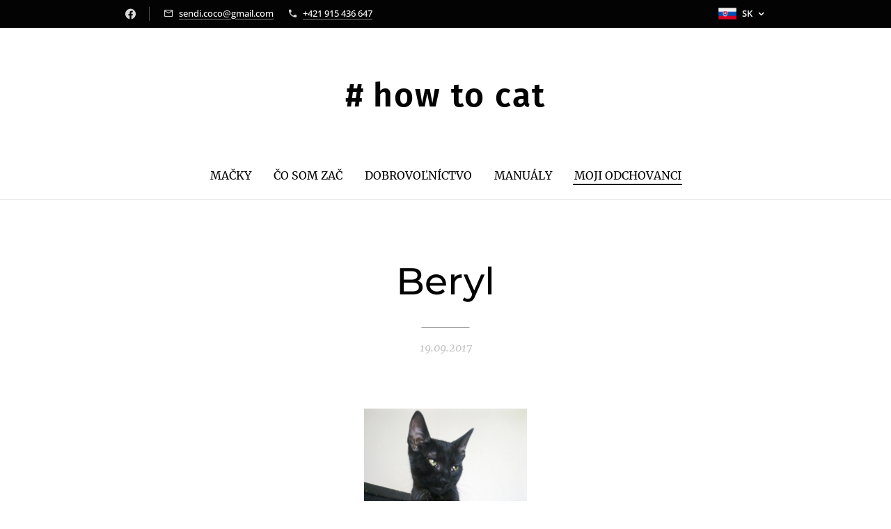

--- FILE ---
content_type: text/html; charset=UTF-8
request_url: https://www.howtocat.sk/l/beryl/
body_size: 21159
content:
<!DOCTYPE html>
<html class="no-js" prefix="og: https://ogp.me/ns#" lang="sk">
<head><link rel="preconnect" href="https://duyn491kcolsw.cloudfront.net" crossorigin><link rel="preconnect" href="https://fonts.gstatic.com" crossorigin><meta charset="utf-8"><link rel="shortcut icon" href="https://5d7c8821f0.clvaw-cdnwnd.com/dc7241db15a051aeef749e1ac3fdc729/200003796-bf9e9bf9ec/paw-16-7.ico?ph=5d7c8821f0"><link rel="apple-touch-icon" href="https://5d7c8821f0.clvaw-cdnwnd.com/dc7241db15a051aeef749e1ac3fdc729/200003796-bf9e9bf9ec/paw-16-7.ico?ph=5d7c8821f0"><link rel="icon" href="https://5d7c8821f0.clvaw-cdnwnd.com/dc7241db15a051aeef749e1ac3fdc729/200003796-bf9e9bf9ec/paw-16-7.ico?ph=5d7c8821f0">
    <meta http-equiv="X-UA-Compatible" content="IE=edge">
    <title>Beryl :: howtocat</title>
    <meta name="viewport" content="width=device-width,initial-scale=1">
    <meta name="msapplication-tap-highlight" content="no">
    
    <link href="https://duyn491kcolsw.cloudfront.net/files/0r/0rk/0rklmm.css?ph=5d7c8821f0" media="print" rel="stylesheet">
    <link href="https://duyn491kcolsw.cloudfront.net/files/2e/2e5/2e5qgh.css?ph=5d7c8821f0" media="screen and (min-width:100000em)" rel="stylesheet" data-type="cq" disabled>
    <link rel="stylesheet" href="https://duyn491kcolsw.cloudfront.net/files/41/41k/41kc5i.css?ph=5d7c8821f0"><link rel="stylesheet" href="https://duyn491kcolsw.cloudfront.net/files/3b/3b2/3b2e8e.css?ph=5d7c8821f0" media="screen and (min-width:37.5em)"><link rel="stylesheet" href="https://duyn491kcolsw.cloudfront.net/files/1c/1c5/1c5esz.css?ph=5d7c8821f0" data-wnd_color_scheme_file=""><link rel="stylesheet" href="https://duyn491kcolsw.cloudfront.net/files/0n/0nj/0njc6q.css?ph=5d7c8821f0" data-wnd_color_scheme_desktop_file="" media="screen and (min-width:37.5em)" disabled=""><link rel="stylesheet" href="https://duyn491kcolsw.cloudfront.net/files/1d/1dr/1dr271.css?ph=5d7c8821f0" data-wnd_additive_color_file=""><link rel="stylesheet" href="https://duyn491kcolsw.cloudfront.net/files/2v/2v3/2v3eak.css?ph=5d7c8821f0" data-wnd_typography_file=""><link rel="stylesheet" href="https://duyn491kcolsw.cloudfront.net/files/06/064/064qjh.css?ph=5d7c8821f0" data-wnd_typography_desktop_file="" media="screen and (min-width:37.5em)" disabled=""><script>(()=>{let e=!1;const t=()=>{if(!e&&window.innerWidth>=600){for(let e=0,t=document.querySelectorAll('head > link[href*="css"][media="screen and (min-width:37.5em)"]');e<t.length;e++)t[e].removeAttribute("disabled");e=!0}};t(),window.addEventListener("resize",t),"container"in document.documentElement.style||fetch(document.querySelector('head > link[data-type="cq"]').getAttribute("href")).then((e=>{e.text().then((e=>{const t=document.createElement("style");document.head.appendChild(t),t.appendChild(document.createTextNode(e)),import("https://duyn491kcolsw.cloudfront.net/client/js.polyfill/container-query-polyfill.modern.js").then((()=>{let e=setInterval((function(){document.body&&(document.body.classList.add("cq-polyfill-loaded"),clearInterval(e))}),100)}))}))}))})()</script>
<link rel="preload stylesheet" href="https://duyn491kcolsw.cloudfront.net/files/2m/2m8/2m8msc.css?ph=5d7c8821f0" as="style"><meta name="description" content="Hettinkina dcéra. Narodila sa chúďa do špinavého prostredia, presnejšie sem."><meta name="keywords" content=""><meta name="generator" content="Webnode 2"><meta name="apple-mobile-web-app-capable" content="no"><meta name="apple-mobile-web-app-status-bar-style" content="black"><meta name="format-detection" content="telephone=no">



<meta property="og:url" content="https://howtocat.sk/l/beryl/"><meta property="og:title" content="Beryl :: howtocat"><meta property="og:type" content="article"><meta property="og:description" content="Hettinkina dcéra. Narodila sa chúďa do špinavého prostredia, presnejšie sem."><meta property="og:site_name" content="howtocat"><meta property="og:image" content="https://5d7c8821f0.clvaw-cdnwnd.com/dc7241db15a051aeef749e1ac3fdc729/200000094-dc4dedc4e0/700/Beryl.jpg?ph=5d7c8821f0"><meta property="og:article:published_time" content="2017-09-19T00:00:00+0200"><meta property="fb:app_id" content="225951590755638"><meta name="robots" content="index,follow"><link rel="canonical" href="https://www.howtocat.sk/l/beryl/"><script>window.checkAndChangeSvgColor=function(c){try{var a=document.getElementById(c);if(a){c=[["border","borderColor"],["outline","outlineColor"],["color","color"]];for(var h,b,d,f=[],e=0,m=c.length;e<m;e++)if(h=window.getComputedStyle(a)[c[e][1]].replace(/\s/g,"").match(/^rgb[a]?\(([0-9]{1,3}),([0-9]{1,3}),([0-9]{1,3})/i)){b="";for(var g=1;3>=g;g++)b+=("0"+parseInt(h[g],10).toString(16)).slice(-2);"0"===b.charAt(0)&&(d=parseInt(b.substr(0,2),16),d=Math.max(16,d),b=d.toString(16)+b.slice(-4));f.push(c[e][0]+"="+b)}if(f.length){var k=a.getAttribute("data-src"),l=k+(0>k.indexOf("?")?"?":"&")+f.join("&");a.src!=l&&(a.src=l,a.outerHTML=a.outerHTML)}}}catch(n){}};</script><script>
		window._gtmDataLayer = window._gtmDataLayer || [];
		(function(w,d,s,l,i){w[l]=w[l]||[];w[l].push({'gtm.start':new Date().getTime(),event:'gtm.js'});
		var f=d.getElementsByTagName(s)[0],j=d.createElement(s),dl=l!='dataLayer'?'&l='+l:'';
		j.async=true;j.src='https://www.googletagmanager.com/gtm.js?id='+i+dl;f.parentNode.insertBefore(j,f);})
		(window,document,'script','_gtmDataLayer','GTM-542MMSL');</script></head>
<body class="l wt-blogpost ac-s ac-i ac-o ac-n l-default l-d-none b-btn-sq b-btn-s-l b-btn-dn b-btn-bw-1 img-d-n img-t-u img-h-z line-solid b-e-ds lbox-d c-s-n  hb-on  wnd-fe wnd-multilang"><noscript>
				<iframe
				 src="https://www.googletagmanager.com/ns.html?id=GTM-542MMSL"
				 height="0"
				 width="0"
				 style="display:none;visibility:hidden"
				 >
				 </iframe>
			</noscript>

<div class="wnd-page l-page cs-dark ac-ed5891 ac-normal t-t-fs-l t-t-fw-l t-t-sp-n t-t-d-t t-s-fs-m t-s-fw-s t-s-sp t-s-d-s t-p-fs-s t-p-fw-l t-p-sp-n t-h-fs-m t-h-fw-l t-h-sp t-bq-fs-s t-bq-fw-l t-bq-sp-n t-bq-d-l t-btn-fw-l t-nav-fw-l t-pd-fw-l t-nav-tt-u">
    <div class="l-w t cf t-04">
        <div class="l-bg cf">
            <div class="s-bg-l">
                
                
            </div>
        </div>
        <header class="l-h cf">
            <div class="sw cf">
	<div class="sw-c cf"><section class="s s-hb cf sc-cd  sc-a wnd-w-narrow wnd-hbl-on wnd-hbs-on wnd-hbi-on">
	<div class="s-w cf">
		<div class="s-o cf">
			<div class="s-bg cf">
                <div class="s-bg-l">
                    
                    
                </div>
			</div>
			<div class="s-c">
                <div class="s-hb-c cf">
                    <div class="hb-si">
                        <div class="si">
    <div class="si-c"><a href="https://www.facebook.com/sandra.kabatova.facebook.com/webnode" target="_blank" rel="noreferrer" title="Facebook"><svg xmlns="https://www.w3.org/2000/svg" viewBox="0 0 24 24" height="18px" width="18px"><path d="M24 12.073c0-6.627-5.373-12-12-12s-12 5.373-12 12c0 5.99 4.388 10.954 10.125 11.854v-8.385H7.078v-3.47h3.047V9.43c0-3.007 1.792-4.669 4.533-4.669 1.312 0 2.686.235 2.686.235v2.953H15.83c-1.491 0-1.956.925-1.956 1.874v2.25h3.328l-.532 3.47h-2.796v8.385C19.612 23.027 24 18.062 24 12.073z" fill="#bebebe"></path></svg></a></div>
</div>
                    </div>
                    <div class="hb-ci">
                        <div class="ci">
    <div class="ci-c" data-placeholder="Kontaktné informácie"><div class="ci-mail"><span><a href="mailto:sendi.coco@gmail.com">sendi.coco@gmail.com</a></span></div><div class="ci-phone"><span><a href="tel:+421 915 436 647">+421 915 436 647</a></span></div></div>
</div>
                    </div>
                    <div class="hb-ccy">
                        
                    </div>
                    <div class="hb-lang">
                        <div class="hbl">
    <div class="hbl-c">
        <span class="hbl-a">
            <span class="hbl-a-t">
                <span class="lang-sk">sk</span>
            </span>
        </span>
        <div class="hbl-i lang-items">
            <ul class="hbl-i-l">
                <li selected>
                    <span class="lang-sk">sk</span>
                </li><li>
                    <a href="/en/"><span class="lang-en">en</span></a>
                </li>
            </ul>
        </div>
    </div>
</div>
                    </div>
                </div>
			</div>
		</div>
	</div>
</section><section data-space="true" class="s s-hn s-hn-centered wnd-mt-classic logo-center logo-center sc-w   wnd-w-narrow wnd-nav-border wnd-nav-sticky menu-default-underline-grow">
	<div class="s-w">
		<div class="s-o">

			<div class="s-bg">
                <div class="s-bg-l">
                    
                    
                </div>
			</div>
			<div class="h-w">

				<div class="n-l">
					<div class="n-l-i slogan-container">
						<div class="s-c">
							<div class="b b-l logo logo-default logo-nb fira-sans wnd-logo-with-text logo-48 b-ls-l">
	<div class="b-l-c logo-content">
		<a class="b-l-link logo-link" href="/home/">

			

			

			<div class="b-l-br logo-br"></div>

			<div class="b-l-text logo-text-wrapper">
				<div class="b-l-text-w logo-text">
					<span class="b-l-text-c logo-text-cell"><strong>#<span style="letter-spacing: 0.125rem;">&nbsp;how</span><span style="letter-spacing: 0.125rem;">&nbsp;to cat</span></strong></span>
				</div>
			</div>

		</a>
	</div>
</div>
						</div>
					</div>

					<div class="n-l-w h-f wnd-fixed">
						<div class="s-c">
							<div class="n-l-w-i menu-nav">

	                            <div id="menu-slider">
	                                <div id="menu-block">
	                                    <nav id="menu"><div class="menu-font menu-wrapper">
	<a href="#" class="menu-close" rel="nofollow" title="Close Menu"></a>
	<ul role="menubar" aria-label="Menu" class="level-1">
		<li role="none" class="wnd-homepage">
			<a class="menu-item" role="menuitem" href="/home/"><span class="menu-item-text">mačky</span></a>
			
		</li><li role="none">
			<a class="menu-item" role="menuitem" href="/zaciatok/"><span class="menu-item-text">čo som zač</span></a>
			
		</li><li role="none">
			<a class="menu-item" role="menuitem" href="/dobrovolnictvo/"><span class="menu-item-text">dobrovoľníctvo</span></a>
			
		</li><li role="none">
			<a class="menu-item" role="menuitem" href="/o-macacich-zalezitostiach/"><span class="menu-item-text">manuály</span></a>
			
		</li><li role="none" class="wnd-active-path">
			<a class="menu-item" role="menuitem" href="/mojedocasky/"><span class="menu-item-text">moji odchovanci</span></a>
			
		</li>
	</ul>
	<span class="more-text">Viac</span>
</div></nav>
	                                </div>
	                            </div>

								<div class="cart-and-mobile">
									
									

									<div id="menu-mobile">
										<a href="#" id="menu-submit"><span></span>Menu</a>
									</div>
								</div>

							</div>
						</div>
					</div>

				</div>
			</div>
		</div>
	</div>
</section></div>
</div>
        </header>
        <main class="l-m cf">
            <div class="sw cf">
	<div class="sw-c cf"><section data-space="true" class="s s-hm s-hm-bdh s-bdh cf sc-w   wnd-w-narrow wnd-s-normal wnd-h-auto wnd-nh-m wnd-p-cc hn-centered">
    <div class="s-w cf">
	    <div class="s-o cf">
	        <div class="s-bg cf">
                <div class="s-bg-l">
                    
                    
                </div>
	        </div>
	        <div class="h-c s-c cf">
		        <div class="s-bdh-c b b-s-l b-s-r b-cs cf">
			        <div class="s-bdh-w">
			            <h1 class="s-bdh-t"><div class="ld">
	<span class="ld-c"><strong>Beryl</strong></span>
</div></h1>
			            <span class="s-bdh-d"><div class="ld">
	<span class="ld-c">19.09.2017</span>
</div></span>
			        </div>
		        </div>
	        </div>
	    </div>
    </div>
</section><section class="s s-basic cf sc-w   wnd-w-narrow wnd-s-normal wnd-h-auto" data-wnd_brightness="0" data-wnd_last_section>
	<div class="s-w cf">
		<div class="s-o s-fs cf">
			<div class="s-bg cf">
				<div class="s-bg-l">
                    
					
				</div>
			</div>
			<div class="s-c s-fs cf">
				<div class="ez cf wnd-no-cols">
	<div class="ez-c"><div class="b-img b-img-default b b-s cf wnd-orientation-portrait wnd-type-image img-s-n" style="margin-left:35.69%;margin-right:35.69%;" id="wnd_ImageBlock_95258">
	<div class="b-img-w">
		<div class="b-img-c" style="padding-bottom:133.33%;text-align:center;">
            <picture><source type="image/webp" srcset="https://5d7c8821f0.clvaw-cdnwnd.com/dc7241db15a051aeef749e1ac3fdc729/200002469-5dda15dda6/450/Beryl.webp?ph=5d7c8821f0 338w, https://5d7c8821f0.clvaw-cdnwnd.com/dc7241db15a051aeef749e1ac3fdc729/200002469-5dda15dda6/700/Beryl.webp?ph=5d7c8821f0 525w, https://5d7c8821f0.clvaw-cdnwnd.com/dc7241db15a051aeef749e1ac3fdc729/200002469-5dda15dda6/Beryl.webp?ph=5d7c8821f0 1440w" sizes="100vw" ><img id="wnd_ImageBlock_95258_img" src="https://5d7c8821f0.clvaw-cdnwnd.com/dc7241db15a051aeef749e1ac3fdc729/200000094-dc4dedc4e0/Beryl.jpg?ph=5d7c8821f0" alt="" width="1440" height="1920" loading="lazy" style="top:0%;left:0%;width:100%;height:100%;position:absolute;" ></picture>
			</div>
		
	</div>
</div><div class="gal-app b-gal b b-s" id="wnd_PhotoGalleryBlock_26426" data-content="{&quot;variant&quot;:&quot;default&quot;,&quot;gridCount&quot;:5,&quot;id&quot;:&quot;wnd_PhotoGalleryBlock_26426&quot;,&quot;items&quot;:[{&quot;id&quot;:200000235,&quot;title&quot;:&quot;&quot;,&quot;orientation&quot;:&quot;landscape&quot;,&quot;aspectRatio&quot;:&quot;4:3&quot;,&quot;size&quot;:{&quot;width&quot;:1920,&quot;height&quot;:1440},&quot;img&quot;:{&quot;mimeType&quot;:&quot;image/jpeg&quot;,&quot;src&quot;:&quot;https://5d7c8821f0.clvaw-cdnwnd.com/dc7241db15a051aeef749e1ac3fdc729/200000235-715287152a/Obraz2468.jpg?ph=5d7c8821f0&quot;},&quot;sources&quot;:[{&quot;mimeType&quot;:&quot;image/jpeg&quot;,&quot;sizes&quot;:[{&quot;width&quot;:450,&quot;height&quot;:338,&quot;src&quot;:&quot;https://5d7c8821f0.clvaw-cdnwnd.com/dc7241db15a051aeef749e1ac3fdc729/200000235-715287152a/450/Obraz2468.jpg?ph=5d7c8821f0&quot;},{&quot;width&quot;:700,&quot;height&quot;:525,&quot;src&quot;:&quot;https://5d7c8821f0.clvaw-cdnwnd.com/dc7241db15a051aeef749e1ac3fdc729/200000235-715287152a/700/Obraz2468.jpg?ph=5d7c8821f0&quot;},{&quot;width&quot;:1920,&quot;height&quot;:1440,&quot;src&quot;:&quot;https://5d7c8821f0.clvaw-cdnwnd.com/dc7241db15a051aeef749e1ac3fdc729/200000235-715287152a/Obraz2468.jpg?ph=5d7c8821f0&quot;}]},{&quot;mimeType&quot;:&quot;image/webp&quot;,&quot;sizes&quot;:[{&quot;width&quot;:450,&quot;height&quot;:338,&quot;src&quot;:&quot;https://5d7c8821f0.clvaw-cdnwnd.com/dc7241db15a051aeef749e1ac3fdc729/200002473-aa6faaa6fe/450/Obraz2468.webp?ph=5d7c8821f0&quot;},{&quot;width&quot;:700,&quot;height&quot;:525,&quot;src&quot;:&quot;https://5d7c8821f0.clvaw-cdnwnd.com/dc7241db15a051aeef749e1ac3fdc729/200002473-aa6faaa6fe/700/Obraz2468.webp?ph=5d7c8821f0&quot;},{&quot;width&quot;:1920,&quot;height&quot;:1440,&quot;src&quot;:&quot;https://5d7c8821f0.clvaw-cdnwnd.com/dc7241db15a051aeef749e1ac3fdc729/200002473-aa6faaa6fe/Obraz2468.webp?ph=5d7c8821f0&quot;}]}]},{&quot;id&quot;:200000231,&quot;title&quot;:&quot;&quot;,&quot;orientation&quot;:&quot;landscape&quot;,&quot;aspectRatio&quot;:&quot;96:73&quot;,&quot;size&quot;:{&quot;width&quot;:1920,&quot;height&quot;:1460},&quot;img&quot;:{&quot;mimeType&quot;:&quot;image/jpeg&quot;,&quot;src&quot;:&quot;https://5d7c8821f0.clvaw-cdnwnd.com/dc7241db15a051aeef749e1ac3fdc729/200000231-be8d1be8d3/Obraz2409.jpg?ph=5d7c8821f0&quot;},&quot;sources&quot;:[{&quot;mimeType&quot;:&quot;image/jpeg&quot;,&quot;sizes&quot;:[{&quot;width&quot;:450,&quot;height&quot;:342,&quot;src&quot;:&quot;https://5d7c8821f0.clvaw-cdnwnd.com/dc7241db15a051aeef749e1ac3fdc729/200000231-be8d1be8d3/450/Obraz2409.jpg?ph=5d7c8821f0&quot;},{&quot;width&quot;:700,&quot;height&quot;:532,&quot;src&quot;:&quot;https://5d7c8821f0.clvaw-cdnwnd.com/dc7241db15a051aeef749e1ac3fdc729/200000231-be8d1be8d3/700/Obraz2409.jpg?ph=5d7c8821f0&quot;},{&quot;width&quot;:1920,&quot;height&quot;:1460,&quot;src&quot;:&quot;https://5d7c8821f0.clvaw-cdnwnd.com/dc7241db15a051aeef749e1ac3fdc729/200000231-be8d1be8d3/Obraz2409.jpg?ph=5d7c8821f0&quot;}]},{&quot;mimeType&quot;:&quot;image/webp&quot;,&quot;sizes&quot;:[{&quot;width&quot;:450,&quot;height&quot;:342,&quot;src&quot;:&quot;https://5d7c8821f0.clvaw-cdnwnd.com/dc7241db15a051aeef749e1ac3fdc729/200002471-34cd234cd7/450/Obraz2409.webp?ph=5d7c8821f0&quot;},{&quot;width&quot;:700,&quot;height&quot;:532,&quot;src&quot;:&quot;https://5d7c8821f0.clvaw-cdnwnd.com/dc7241db15a051aeef749e1ac3fdc729/200002471-34cd234cd7/700/Obraz2409.webp?ph=5d7c8821f0&quot;},{&quot;width&quot;:1920,&quot;height&quot;:1460,&quot;src&quot;:&quot;https://5d7c8821f0.clvaw-cdnwnd.com/dc7241db15a051aeef749e1ac3fdc729/200002471-34cd234cd7/Obraz2409.webp?ph=5d7c8821f0&quot;}]}]},{&quot;id&quot;:200000232,&quot;title&quot;:&quot;&quot;,&quot;orientation&quot;:&quot;landscape&quot;,&quot;aspectRatio&quot;:&quot;4:3&quot;,&quot;size&quot;:{&quot;width&quot;:1920,&quot;height&quot;:1440},&quot;img&quot;:{&quot;mimeType&quot;:&quot;image/jpeg&quot;,&quot;src&quot;:&quot;https://5d7c8821f0.clvaw-cdnwnd.com/dc7241db15a051aeef749e1ac3fdc729/200000232-1e45a1e45c/Obraz2637.jpg?ph=5d7c8821f0&quot;},&quot;sources&quot;:[{&quot;mimeType&quot;:&quot;image/jpeg&quot;,&quot;sizes&quot;:[{&quot;width&quot;:450,&quot;height&quot;:338,&quot;src&quot;:&quot;https://5d7c8821f0.clvaw-cdnwnd.com/dc7241db15a051aeef749e1ac3fdc729/200000232-1e45a1e45c/450/Obraz2637.jpg?ph=5d7c8821f0&quot;},{&quot;width&quot;:700,&quot;height&quot;:525,&quot;src&quot;:&quot;https://5d7c8821f0.clvaw-cdnwnd.com/dc7241db15a051aeef749e1ac3fdc729/200000232-1e45a1e45c/700/Obraz2637.jpg?ph=5d7c8821f0&quot;},{&quot;width&quot;:1920,&quot;height&quot;:1440,&quot;src&quot;:&quot;https://5d7c8821f0.clvaw-cdnwnd.com/dc7241db15a051aeef749e1ac3fdc729/200000232-1e45a1e45c/Obraz2637.jpg?ph=5d7c8821f0&quot;}]},{&quot;mimeType&quot;:&quot;image/webp&quot;,&quot;sizes&quot;:[{&quot;width&quot;:450,&quot;height&quot;:338,&quot;src&quot;:&quot;https://5d7c8821f0.clvaw-cdnwnd.com/dc7241db15a051aeef749e1ac3fdc729/200002472-160ff16102/450/Obraz2637.webp?ph=5d7c8821f0&quot;},{&quot;width&quot;:700,&quot;height&quot;:525,&quot;src&quot;:&quot;https://5d7c8821f0.clvaw-cdnwnd.com/dc7241db15a051aeef749e1ac3fdc729/200002472-160ff16102/700/Obraz2637.webp?ph=5d7c8821f0&quot;},{&quot;width&quot;:1920,&quot;height&quot;:1440,&quot;src&quot;:&quot;https://5d7c8821f0.clvaw-cdnwnd.com/dc7241db15a051aeef749e1ac3fdc729/200002472-160ff16102/Obraz2637.webp?ph=5d7c8821f0&quot;}]}]},{&quot;id&quot;:200000230,&quot;title&quot;:&quot;&quot;,&quot;orientation&quot;:&quot;landscape&quot;,&quot;aspectRatio&quot;:&quot;640:433&quot;,&quot;size&quot;:{&quot;width&quot;:1920,&quot;height&quot;:1299},&quot;img&quot;:{&quot;mimeType&quot;:&quot;image/jpeg&quot;,&quot;src&quot;:&quot;https://5d7c8821f0.clvaw-cdnwnd.com/dc7241db15a051aeef749e1ac3fdc729/200000230-adba6adba8/20170702_203116%284%29.jpg?ph=5d7c8821f0&quot;},&quot;sources&quot;:[{&quot;mimeType&quot;:&quot;image/jpeg&quot;,&quot;sizes&quot;:[{&quot;width&quot;:450,&quot;height&quot;:304,&quot;src&quot;:&quot;https://5d7c8821f0.clvaw-cdnwnd.com/dc7241db15a051aeef749e1ac3fdc729/200000230-adba6adba8/450/20170702_203116%284%29.jpg?ph=5d7c8821f0&quot;},{&quot;width&quot;:700,&quot;height&quot;:474,&quot;src&quot;:&quot;https://5d7c8821f0.clvaw-cdnwnd.com/dc7241db15a051aeef749e1ac3fdc729/200000230-adba6adba8/700/20170702_203116%284%29.jpg?ph=5d7c8821f0&quot;},{&quot;width&quot;:1920,&quot;height&quot;:1299,&quot;src&quot;:&quot;https://5d7c8821f0.clvaw-cdnwnd.com/dc7241db15a051aeef749e1ac3fdc729/200000230-adba6adba8/20170702_203116%284%29.jpg?ph=5d7c8821f0&quot;}]},{&quot;mimeType&quot;:&quot;image/webp&quot;,&quot;sizes&quot;:[{&quot;width&quot;:450,&quot;height&quot;:304,&quot;src&quot;:&quot;https://5d7c8821f0.clvaw-cdnwnd.com/dc7241db15a051aeef749e1ac3fdc729/200002470-aca17aca1d/450/20170702_203116%284%29.webp?ph=5d7c8821f0&quot;},{&quot;width&quot;:700,&quot;height&quot;:474,&quot;src&quot;:&quot;https://5d7c8821f0.clvaw-cdnwnd.com/dc7241db15a051aeef749e1ac3fdc729/200002470-aca17aca1d/700/20170702_203116%284%29.webp?ph=5d7c8821f0&quot;},{&quot;width&quot;:1920,&quot;height&quot;:1299,&quot;src&quot;:&quot;https://5d7c8821f0.clvaw-cdnwnd.com/dc7241db15a051aeef749e1ac3fdc729/200002470-aca17aca1d/20170702_203116%284%29.webp?ph=5d7c8821f0&quot;}]}]},{&quot;id&quot;:200000236,&quot;title&quot;:&quot;&quot;,&quot;orientation&quot;:&quot;landscape&quot;,&quot;aspectRatio&quot;:&quot;1920:1079&quot;,&quot;size&quot;:{&quot;width&quot;:1920,&quot;height&quot;:1079},&quot;img&quot;:{&quot;mimeType&quot;:&quot;image/jpeg&quot;,&quot;src&quot;:&quot;https://5d7c8821f0.clvaw-cdnwnd.com/dc7241db15a051aeef749e1ac3fdc729/200000236-07e4707e4a/20170718_215029.jpg?ph=5d7c8821f0&quot;},&quot;sources&quot;:[{&quot;mimeType&quot;:&quot;image/jpeg&quot;,&quot;sizes&quot;:[{&quot;width&quot;:450,&quot;height&quot;:253,&quot;src&quot;:&quot;https://5d7c8821f0.clvaw-cdnwnd.com/dc7241db15a051aeef749e1ac3fdc729/200000236-07e4707e4a/450/20170718_215029.jpg?ph=5d7c8821f0&quot;},{&quot;width&quot;:700,&quot;height&quot;:393,&quot;src&quot;:&quot;https://5d7c8821f0.clvaw-cdnwnd.com/dc7241db15a051aeef749e1ac3fdc729/200000236-07e4707e4a/700/20170718_215029.jpg?ph=5d7c8821f0&quot;},{&quot;width&quot;:1920,&quot;height&quot;:1079,&quot;src&quot;:&quot;https://5d7c8821f0.clvaw-cdnwnd.com/dc7241db15a051aeef749e1ac3fdc729/200000236-07e4707e4a/20170718_215029.jpg?ph=5d7c8821f0&quot;}]},{&quot;mimeType&quot;:&quot;image/webp&quot;,&quot;sizes&quot;:[{&quot;width&quot;:450,&quot;height&quot;:253,&quot;src&quot;:&quot;https://5d7c8821f0.clvaw-cdnwnd.com/dc7241db15a051aeef749e1ac3fdc729/200002474-306073060a/450/20170718_215029.webp?ph=5d7c8821f0&quot;},{&quot;width&quot;:700,&quot;height&quot;:393,&quot;src&quot;:&quot;https://5d7c8821f0.clvaw-cdnwnd.com/dc7241db15a051aeef749e1ac3fdc729/200002474-306073060a/700/20170718_215029.webp?ph=5d7c8821f0&quot;},{&quot;width&quot;:1920,&quot;height&quot;:1079,&quot;src&quot;:&quot;https://5d7c8821f0.clvaw-cdnwnd.com/dc7241db15a051aeef749e1ac3fdc729/200002474-306073060a/20170718_215029.webp?ph=5d7c8821f0&quot;}]}]}]}">
</div><div class="b b-text cf">
	<div class="b-c b-text-c b-s b-s-t60 b-s-b60 b-cs cf"><p>Hettinkina dcéra. Narodila sa chúďa do špinavého prostredia, presnejšie <a href="/l/moje-nervy/" target="_blank">sem</a>.</p><p>Mamina <a href="/l/henriette/" target="_blank">Henriette</a> jej umrela. A ešte bola aj FIV+, čiže som musela čakať do jej veku 6 mes., aby sme mohli zistiť, či je zdravá - mačiatka majú do veku 5-6 mes. protilátky od mamy a môžu vykazovať falošnú pozitivitu. Berylka rástla do krásy, bola to jedna z najkrajších mačičiek, akú som mala. O troška rozumnejšia, než jej bláznivý braček <a href="/l/diamond/" target="_blank">Diamond</a>, ktorému bola ako staršia sestra.</p><p>Ponúkala som ich spolu ako súrodencov, keďže Diamond by bez nej vrieskal. Napokon sa objavil záujemca, no až z Kežmarku. Viezli sme ich tam oboch, ale aj sme si ich odviezli späť. Nepozdávalo sa mi toto prostredie pre nich! <font class="wnd-font-size-110">😅</font></p><p>Potom sa adoptovali - išli k mladému páru a ostali spolu<font class="wnd-font-size-110"> 😊</font></p><p><a href="https://www.facebook.com/sandra.kabatova/posts/1804662706227016" target="_blank">Toto</a> bol ich inzerát.</p></div>
</div><div class="gal-app b-gal b b-s" id="wnd_PhotoGalleryBlock_90162" data-content="{&quot;variant&quot;:&quot;default&quot;,&quot;gridCount&quot;:5,&quot;id&quot;:&quot;wnd_PhotoGalleryBlock_90162&quot;,&quot;items&quot;:[{&quot;id&quot;:200000237,&quot;title&quot;:&quot;&quot;,&quot;orientation&quot;:&quot;square&quot;,&quot;aspectRatio&quot;:&quot;1:1&quot;,&quot;size&quot;:{&quot;width&quot;:641,&quot;height&quot;:641},&quot;img&quot;:{&quot;mimeType&quot;:&quot;image/jpeg&quot;,&quot;src&quot;:&quot;https://5d7c8821f0.clvaw-cdnwnd.com/dc7241db15a051aeef749e1ac3fdc729/200000237-08bd308bd5/21979389_1456242607816639_1540843174_n.jpg?ph=5d7c8821f0&quot;},&quot;sources&quot;:[{&quot;mimeType&quot;:&quot;image/jpeg&quot;,&quot;sizes&quot;:[{&quot;width&quot;:450,&quot;height&quot;:450,&quot;src&quot;:&quot;https://5d7c8821f0.clvaw-cdnwnd.com/dc7241db15a051aeef749e1ac3fdc729/200000237-08bd308bd5/450/21979389_1456242607816639_1540843174_n.jpg?ph=5d7c8821f0&quot;},{&quot;width&quot;:641,&quot;height&quot;:641,&quot;src&quot;:&quot;https://5d7c8821f0.clvaw-cdnwnd.com/dc7241db15a051aeef749e1ac3fdc729/200000237-08bd308bd5/700/21979389_1456242607816639_1540843174_n.jpg?ph=5d7c8821f0&quot;},{&quot;width&quot;:641,&quot;height&quot;:641,&quot;src&quot;:&quot;https://5d7c8821f0.clvaw-cdnwnd.com/dc7241db15a051aeef749e1ac3fdc729/200000237-08bd308bd5/21979389_1456242607816639_1540843174_n.jpg?ph=5d7c8821f0&quot;}]},{&quot;mimeType&quot;:&quot;image/webp&quot;,&quot;sizes&quot;:[{&quot;width&quot;:450,&quot;height&quot;:450,&quot;src&quot;:&quot;https://5d7c8821f0.clvaw-cdnwnd.com/dc7241db15a051aeef749e1ac3fdc729/200002475-d0544d0549/450/21979389_1456242607816639_1540843174_n.webp?ph=5d7c8821f0&quot;},{&quot;width&quot;:641,&quot;height&quot;:641,&quot;src&quot;:&quot;https://5d7c8821f0.clvaw-cdnwnd.com/dc7241db15a051aeef749e1ac3fdc729/200002475-d0544d0549/700/21979389_1456242607816639_1540843174_n.webp?ph=5d7c8821f0&quot;},{&quot;width&quot;:641,&quot;height&quot;:641,&quot;src&quot;:&quot;https://5d7c8821f0.clvaw-cdnwnd.com/dc7241db15a051aeef749e1ac3fdc729/200002475-d0544d0549/21979389_1456242607816639_1540843174_n.webp?ph=5d7c8821f0&quot;}]}]},{&quot;id&quot;:200000239,&quot;title&quot;:&quot;&quot;,&quot;orientation&quot;:&quot;portrait&quot;,&quot;aspectRatio&quot;:&quot;3:4&quot;,&quot;size&quot;:{&quot;width&quot;:1440,&quot;height&quot;:1920},&quot;img&quot;:{&quot;mimeType&quot;:&quot;image/jpeg&quot;,&quot;src&quot;:&quot;https://5d7c8821f0.clvaw-cdnwnd.com/dc7241db15a051aeef749e1ac3fdc729/200000239-b09e2b09e4/25577120_1540658752708357_1805295528_o.jpg?ph=5d7c8821f0&quot;},&quot;sources&quot;:[{&quot;mimeType&quot;:&quot;image/jpeg&quot;,&quot;sizes&quot;:[{&quot;width&quot;:338,&quot;height&quot;:450,&quot;src&quot;:&quot;https://5d7c8821f0.clvaw-cdnwnd.com/dc7241db15a051aeef749e1ac3fdc729/200000239-b09e2b09e4/450/25577120_1540658752708357_1805295528_o.jpg?ph=5d7c8821f0&quot;},{&quot;width&quot;:525,&quot;height&quot;:700,&quot;src&quot;:&quot;https://5d7c8821f0.clvaw-cdnwnd.com/dc7241db15a051aeef749e1ac3fdc729/200000239-b09e2b09e4/700/25577120_1540658752708357_1805295528_o.jpg?ph=5d7c8821f0&quot;},{&quot;width&quot;:1440,&quot;height&quot;:1920,&quot;src&quot;:&quot;https://5d7c8821f0.clvaw-cdnwnd.com/dc7241db15a051aeef749e1ac3fdc729/200000239-b09e2b09e4/25577120_1540658752708357_1805295528_o.jpg?ph=5d7c8821f0&quot;}]},{&quot;mimeType&quot;:&quot;image/webp&quot;,&quot;sizes&quot;:[{&quot;width&quot;:338,&quot;height&quot;:450,&quot;src&quot;:&quot;https://5d7c8821f0.clvaw-cdnwnd.com/dc7241db15a051aeef749e1ac3fdc729/200002476-4b8504b855/450/25577120_1540658752708357_1805295528_o.webp?ph=5d7c8821f0&quot;},{&quot;width&quot;:525,&quot;height&quot;:700,&quot;src&quot;:&quot;https://5d7c8821f0.clvaw-cdnwnd.com/dc7241db15a051aeef749e1ac3fdc729/200002476-4b8504b855/700/25577120_1540658752708357_1805295528_o.webp?ph=5d7c8821f0&quot;},{&quot;width&quot;:1440,&quot;height&quot;:1920,&quot;src&quot;:&quot;https://5d7c8821f0.clvaw-cdnwnd.com/dc7241db15a051aeef749e1ac3fdc729/200002476-4b8504b855/25577120_1540658752708357_1805295528_o.webp?ph=5d7c8821f0&quot;}]}]},{&quot;id&quot;:200000238,&quot;title&quot;:&quot;&quot;,&quot;orientation&quot;:&quot;square&quot;,&quot;aspectRatio&quot;:&quot;1:1&quot;,&quot;size&quot;:{&quot;width&quot;:280,&quot;height&quot;:280},&quot;img&quot;:{&quot;mimeType&quot;:&quot;image/jpeg&quot;,&quot;src&quot;:&quot;https://5d7c8821f0.clvaw-cdnwnd.com/dc7241db15a051aeef749e1ac3fdc729/200000238-8ab058ab08/26047093_2022744527752165_5189886725455398615_n.jpg?ph=5d7c8821f0&quot;},&quot;sources&quot;:[{&quot;mimeType&quot;:&quot;image/jpeg&quot;,&quot;sizes&quot;:[{&quot;width&quot;:280,&quot;height&quot;:280,&quot;src&quot;:&quot;https://5d7c8821f0.clvaw-cdnwnd.com/dc7241db15a051aeef749e1ac3fdc729/200000238-8ab058ab08/450/26047093_2022744527752165_5189886725455398615_n.jpg?ph=5d7c8821f0&quot;},{&quot;width&quot;:280,&quot;height&quot;:280,&quot;src&quot;:&quot;https://5d7c8821f0.clvaw-cdnwnd.com/dc7241db15a051aeef749e1ac3fdc729/200000238-8ab058ab08/700/26047093_2022744527752165_5189886725455398615_n.jpg?ph=5d7c8821f0&quot;},{&quot;width&quot;:280,&quot;height&quot;:280,&quot;src&quot;:&quot;https://5d7c8821f0.clvaw-cdnwnd.com/dc7241db15a051aeef749e1ac3fdc729/200000238-8ab058ab08/26047093_2022744527752165_5189886725455398615_n.jpg?ph=5d7c8821f0&quot;}]},{&quot;mimeType&quot;:&quot;image/webp&quot;,&quot;sizes&quot;:[{&quot;width&quot;:280,&quot;height&quot;:280,&quot;src&quot;:&quot;https://5d7c8821f0.clvaw-cdnwnd.com/dc7241db15a051aeef749e1ac3fdc729/200002477-3127b31283/450/26047093_2022744527752165_5189886725455398615_n.webp?ph=5d7c8821f0&quot;},{&quot;width&quot;:280,&quot;height&quot;:280,&quot;src&quot;:&quot;https://5d7c8821f0.clvaw-cdnwnd.com/dc7241db15a051aeef749e1ac3fdc729/200002477-3127b31283/700/26047093_2022744527752165_5189886725455398615_n.webp?ph=5d7c8821f0&quot;},{&quot;width&quot;:280,&quot;height&quot;:280,&quot;src&quot;:&quot;https://5d7c8821f0.clvaw-cdnwnd.com/dc7241db15a051aeef749e1ac3fdc729/200002477-3127b31283/26047093_2022744527752165_5189886725455398615_n.webp?ph=5d7c8821f0&quot;}]}]},{&quot;id&quot;:200000240,&quot;title&quot;:&quot;&quot;,&quot;orientation&quot;:&quot;portrait&quot;,&quot;aspectRatio&quot;:&quot;407:408&quot;,&quot;size&quot;:{&quot;width&quot;:407,&quot;height&quot;:408},&quot;img&quot;:{&quot;mimeType&quot;:&quot;image/jpeg&quot;,&quot;src&quot;:&quot;https://5d7c8821f0.clvaw-cdnwnd.com/dc7241db15a051aeef749e1ac3fdc729/200000240-c6a27c6a29/aa-9.jpg?ph=5d7c8821f0&quot;},&quot;sources&quot;:[{&quot;mimeType&quot;:&quot;image/jpeg&quot;,&quot;sizes&quot;:[{&quot;width&quot;:407,&quot;height&quot;:408,&quot;src&quot;:&quot;https://5d7c8821f0.clvaw-cdnwnd.com/dc7241db15a051aeef749e1ac3fdc729/200000240-c6a27c6a29/450/aa-9.jpg?ph=5d7c8821f0&quot;},{&quot;width&quot;:407,&quot;height&quot;:408,&quot;src&quot;:&quot;https://5d7c8821f0.clvaw-cdnwnd.com/dc7241db15a051aeef749e1ac3fdc729/200000240-c6a27c6a29/700/aa-9.jpg?ph=5d7c8821f0&quot;},{&quot;width&quot;:407,&quot;height&quot;:408,&quot;src&quot;:&quot;https://5d7c8821f0.clvaw-cdnwnd.com/dc7241db15a051aeef749e1ac3fdc729/200000240-c6a27c6a29/aa-9.jpg?ph=5d7c8821f0&quot;}]},{&quot;mimeType&quot;:&quot;image/webp&quot;,&quot;sizes&quot;:[{&quot;width&quot;:407,&quot;height&quot;:408,&quot;src&quot;:&quot;https://5d7c8821f0.clvaw-cdnwnd.com/dc7241db15a051aeef749e1ac3fdc729/200002478-bb3eabb3ec/450/aa-9.webp?ph=5d7c8821f0&quot;},{&quot;width&quot;:407,&quot;height&quot;:408,&quot;src&quot;:&quot;https://5d7c8821f0.clvaw-cdnwnd.com/dc7241db15a051aeef749e1ac3fdc729/200002478-bb3eabb3ec/700/aa-9.webp?ph=5d7c8821f0&quot;},{&quot;width&quot;:407,&quot;height&quot;:408,&quot;src&quot;:&quot;https://5d7c8821f0.clvaw-cdnwnd.com/dc7241db15a051aeef749e1ac3fdc729/200002478-bb3eabb3ec/aa-9.webp?ph=5d7c8821f0&quot;}]}]},{&quot;id&quot;:200000241,&quot;title&quot;:&quot;&quot;,&quot;orientation&quot;:&quot;portrait&quot;,&quot;aspectRatio&quot;:&quot;35:41&quot;,&quot;size&quot;:{&quot;width&quot;:280,&quot;height&quot;:328},&quot;img&quot;:{&quot;mimeType&quot;:&quot;image/jpeg&quot;,&quot;src&quot;:&quot;https://5d7c8821f0.clvaw-cdnwnd.com/dc7241db15a051aeef749e1ac3fdc729/200000241-ef4f9ef4fb/bb-4.jpg?ph=5d7c8821f0&quot;},&quot;sources&quot;:[{&quot;mimeType&quot;:&quot;image/jpeg&quot;,&quot;sizes&quot;:[{&quot;width&quot;:280,&quot;height&quot;:328,&quot;src&quot;:&quot;https://5d7c8821f0.clvaw-cdnwnd.com/dc7241db15a051aeef749e1ac3fdc729/200000241-ef4f9ef4fb/450/bb-4.jpg?ph=5d7c8821f0&quot;},{&quot;width&quot;:280,&quot;height&quot;:328,&quot;src&quot;:&quot;https://5d7c8821f0.clvaw-cdnwnd.com/dc7241db15a051aeef749e1ac3fdc729/200000241-ef4f9ef4fb/700/bb-4.jpg?ph=5d7c8821f0&quot;},{&quot;width&quot;:280,&quot;height&quot;:328,&quot;src&quot;:&quot;https://5d7c8821f0.clvaw-cdnwnd.com/dc7241db15a051aeef749e1ac3fdc729/200000241-ef4f9ef4fb/bb-4.jpg?ph=5d7c8821f0&quot;}]},{&quot;mimeType&quot;:&quot;image/webp&quot;,&quot;sizes&quot;:[{&quot;width&quot;:280,&quot;height&quot;:328,&quot;src&quot;:&quot;https://5d7c8821f0.clvaw-cdnwnd.com/dc7241db15a051aeef749e1ac3fdc729/200002480-a3e15a3e23/450/bb-4.webp?ph=5d7c8821f0&quot;},{&quot;width&quot;:280,&quot;height&quot;:328,&quot;src&quot;:&quot;https://5d7c8821f0.clvaw-cdnwnd.com/dc7241db15a051aeef749e1ac3fdc729/200002480-a3e15a3e23/700/bb-4.webp?ph=5d7c8821f0&quot;},{&quot;width&quot;:280,&quot;height&quot;:328,&quot;src&quot;:&quot;https://5d7c8821f0.clvaw-cdnwnd.com/dc7241db15a051aeef749e1ac3fdc729/200002480-a3e15a3e23/bb-4.webp?ph=5d7c8821f0&quot;}]}]}]}">
</div></div>
</div>
			</div>
		</div>
	</div>
</section></div>
</div>
<div class="s-bdf b-s b-s-t200 b-cs " data-wnd_social_buttons="true">
	<div class="s-bdf-share b-s-b200"><div id="fb-root"></div><script src="https://connect.facebook.net/sk_SK/sdk.js#xfbml=1&amp;version=v5.0&amp;appId=225951590755638&amp;autoLogAppEvents=1" async defer crossorigin="anonymous"></script><div style="margin-right: 20px" class="fb-share-button" data-href="https://www.howtocat.sk/l/beryl/" data-layout="button" data-size="large"><a class="fb-xfbml-parse-ignore" target="_blank" href="https://www.facebook.com/sharer/sharer.php?u=https%3A%2F%2Fwww.howtocat.sk%2Fl%2Fberyl%2F&amp;src=sdkpreparse">Share</a></div><a href="https://twitter.com/share" class="twitter-share-button" data-size="large">Tweet</a><script>window.twttr=function(t,e,r){var n,i=t.getElementsByTagName(e)[0],w=window.twttr||{};return t.getElementById(r)?w:((n=t.createElement(e)).id=r,n.src="https://platform.twitter.com/widgets.js",i.parentNode.insertBefore(n,i),w._e=[],w.ready=function(t){w._e.push(t)},w)}(document,"script","twitter-wjs");</script></div>
	<div class="s-bdf-comments"></div>
	<div class="s-bdf-html"></div>
</div>

        </main>
        <footer class="l-f cf">
            <div class="sw cf">
	<div class="sw-c cf"><section data-wn-border-element="s-f-border" class="s s-f s-f-double s-f-simple sc-cd  sc-a wnd-w-narrow wnd-s-higher">
	<div class="s-w">
		<div class="s-o">
			<div class="s-bg">
                <div class="s-bg-l">
                    
                    
                </div>
			</div>
			<div class="s-c s-f-l-w s-f-border">
				<div class="s-f-l b-s b-s-t0 b-s-b0">
					<div class="s-f-l-c s-f-l-c-first">
						<div class="s-f-cr"><span class="it b link">
	<span class="it-c">Sandra</span>
</span></div>
						<div class="s-f-cr"><span class="it b link">
	<span class="it-c">Kabátová</span>
</span></div>
					</div>
					<div class="s-f-l-c s-f-l-c-last">
						<div class="s-f-sf">
                            <span class="sf b">
<span class="sf-content sf-c link">🤍</span>
</span>
                            
                            
                            
                            
                        </div>
                        <div class="s-f-l-c-w">
                            <div class="s-f-lang lang-select cf">
	<div class="s-f-lang-c">
		<span class="s-f-lang-t lang-title"><span class="wt-bold"><span>Jazyky</span></span></span>
		<div class="s-f-lang-i lang-items">
			<ul class="s-f-lang-list">
				<li class="link">
					<span class="lang-sk">Slovenčina</span>
				</li><li class="link">
					<a href="/en/"><span class="lang-en">English</span></a>
				</li>
			</ul>
		</div>
	</div>
</div>
                            <div class="s-f-ccy ccy-select cf">
	
</div>
                        </div>
					</div>
				</div>
			</div>
		</div>
	</div>
</section></div>
</div>
        </footer>
    </div>
    
</div>


<script src="https://duyn491kcolsw.cloudfront.net/files/3e/3em/3eml8v.js?ph=5d7c8821f0" crossorigin="anonymous" type="module"></script><script>document.querySelector(".wnd-fe")&&[...document.querySelectorAll(".c")].forEach((e=>{const t=e.querySelector(".b-text:only-child");t&&""===t.querySelector(".b-text-c").innerText&&e.classList.add("column-empty")}))</script>


<script src="https://duyn491kcolsw.cloudfront.net/client.fe/js.compiled/lang.sk.2076.js?ph=5d7c8821f0" crossorigin="anonymous"></script><script src="https://duyn491kcolsw.cloudfront.net/client.fe/js.compiled/compiled.multi.2-2184.js?ph=5d7c8821f0" crossorigin="anonymous"></script><script>var wnd = wnd || {};wnd.$data = {"image_content_items":{"wnd_ThumbnailBlock_794308":{"id":"wnd_ThumbnailBlock_794308","type":"wnd.pc.ThumbnailBlock"},"wnd_Section_default_611772":{"id":"wnd_Section_default_611772","type":"wnd.pc.Section"},"wnd_ImageBlock_95258":{"id":"wnd_ImageBlock_95258","type":"wnd.pc.ImageBlock"},"wnd_PhotoGalleryBlock_26426":{"id":"wnd_PhotoGalleryBlock_26426","type":"wnd.pc.PhotoGalleryBlock"},"wnd_PhotoGalleryBlock_90162":{"id":"wnd_PhotoGalleryBlock_90162","type":"wnd.pc.PhotoGalleryBlock"},"wnd_LogoBlock_443972":{"id":"wnd_LogoBlock_443972","type":"wnd.pc.LogoBlock"},"wnd_FooterSection_footer_724271":{"id":"wnd_FooterSection_footer_724271","type":"wnd.pc.FooterSection"}},"svg_content_items":{"wnd_ImageBlock_95258":{"id":"wnd_ImageBlock_95258","type":"wnd.pc.ImageBlock"},"wnd_LogoBlock_443972":{"id":"wnd_LogoBlock_443972","type":"wnd.pc.LogoBlock"}},"content_items":[],"eshopSettings":{"ESHOP_SETTINGS_DISPLAY_PRICE_WITHOUT_VAT":false,"ESHOP_SETTINGS_DISPLAY_ADDITIONAL_VAT":false,"ESHOP_SETTINGS_DISPLAY_SHIPPING_COST":false},"project_info":{"isMultilanguage":true,"isMulticurrency":false,"eshop_tax_enabled":"1","country_code":"","contact_state":null,"eshop_tax_type":"VAT","eshop_discounts":false,"graphQLURL":"https:\/\/howtocat.sk\/servers\/graphql\/","iubendaSettings":{"cookieBarCode":"","cookiePolicyCode":"","privacyPolicyCode":"","termsAndConditionsCode":""}}};</script><script>wnd.$system = {"fileSystemType":"aws_s3","localFilesPath":"https:\/\/www.howtocat.sk\/_files\/","awsS3FilesPath":"https:\/\/5d7c8821f0.clvaw-cdnwnd.com\/dc7241db15a051aeef749e1ac3fdc729\/","staticFiles":"https:\/\/duyn491kcolsw.cloudfront.net\/files","isCms":false,"staticCDNServers":["https:\/\/duyn491kcolsw.cloudfront.net\/"],"fileUploadAllowExtension":["jpg","jpeg","jfif","png","gif","bmp","ico","svg","webp","tiff","pdf","doc","docx","ppt","pptx","pps","ppsx","odt","xls","xlsx","txt","rtf","mp3","wma","wav","ogg","amr","flac","m4a","3gp","avi","wmv","mov","mpg","mkv","mp4","mpeg","m4v","swf","gpx","stl","csv","xml","txt","dxf","dwg","iges","igs","step","stp"],"maxUserFormFileLimit":4194304,"frontendLanguage":"sk","backendLanguage":"sk","frontendLanguageId":"1","page":{"id":50000001,"identifier":"l","template":{"id":200000246,"styles":{"typography":"t-04_new","scheme":"cs-dark","additiveColor":"ac-ed5891 ac-normal","acHeadings":false,"acSubheadings":true,"acIcons":true,"acOthers":true,"acMenu":true,"imageStyle":"img-d-n","imageHover":"img-h-z","imageTitle":"img-t-u","buttonStyle":"b-btn-sq","buttonSize":"b-btn-s-l","buttonDecoration":"b-btn-dn","buttonBorders":"b-btn-bw-1","lineStyle":"line-solid","eshopGridItemStyle":"b-e-ds","formStyle":"default","menuType":"wnd-mt-classic","menuStyle":"menu-default-underline-grow","lightboxStyle":"lbox-d","columnSpaces":"c-s-n","sectionWidth":"wnd-w-narrow","sectionSpace":"wnd-s-normal","layoutType":"l-default","layoutDecoration":"l-d-none","background":{"default":null},"backgroundSettings":{"default":""},"buttonWeight":"t-btn-fw-l","productWeight":"t-pd-fw-l","menuWeight":"t-nav-fw-l","headerBarStyle":"hb-on","typoTitleSizes":"t-t-fs-l","typoTitleWeights":"t-t-fw-l","typoTitleSpacings":"t-t-sp-n","typoTitleDecorations":"t-t-d-t","typoHeadingSizes":"t-h-fs-m","typoHeadingWeights":"t-h-fw-l","typoHeadingSpacings":"t-h-sp","typoSubtitleSizes":"t-s-fs-m","typoSubtitleWeights":"t-s-fw-s","typoSubtitleSpacings":"t-s-sp","typoSubtitleDecorations":"t-s-d-s","typoParagraphSizes":"t-p-fs-s","typoParagraphWeights":"t-p-fw-l","typoParagraphSpacings":"t-p-sp-n","typoBlockquoteSizes":"t-bq-fs-s","typoBlockquoteWeights":"t-bq-fw-l","typoBlockquoteSpacings":"t-bq-sp-n","typoBlockquoteDecorations":"t-bq-d-l","menuTextTransform":"t-nav-tt-u"}},"layout":"blog_detail","name":"\u003Cstrong\u003EBeryl\u003C\/strong\u003E","html_title":null,"language":"sk","langId":1,"isHomepage":false,"meta_description":null,"meta_keywords":null,"header_code":null,"footer_code":null,"styles":null,"countFormsEntries":[]},"listingsPrefix":"\/l\/","productPrefix":"\/p\/","cartPrefix":"\/cart\/","checkoutPrefix":"\/checkout\/","searchPrefix":"\/search\/","isCheckout":false,"isEshop":false,"hasBlog":true,"isProductDetail":false,"isListingDetail":true,"listing_page":{"id":200000260,"template_id":50000000,"link":"\/mojedocasky\/","identifier":"beryl"},"hasEshopAnalytics":false,"gTagId":null,"gAdsId":null,"format":{"be":{"DATE_TIME":{"mask":"%d.%m.%Y %H:%M","regexp":"^(((0?[1-9]|[1,2][0-9]|3[0,1])\\.(0?[1-9]|1[0-2])\\.[0-9]{1,4})(( [0-1][0-9]| 2[0-3]):[0-5][0-9])?|(([0-9]{4}(0[1-9]|1[0-2])(0[1-9]|[1,2][0-9]|3[0,1])(0[0-9]|1[0-9]|2[0-3])[0-5][0-9][0-5][0-9])))?$"},"DATE":{"mask":"%d.%m.%Y","regexp":"^((0?[1-9]|[1,2][0-9]|3[0,1])\\.(0?[1-9]|1[0-2])\\.[0-9]{1,4})$"},"CURRENCY":{"mask":{"point":",","thousands":" ","decimals":2,"mask":"%s","zerofill":true}}},"fe":{"DATE_TIME":{"mask":"%d.%m.%Y %H:%M","regexp":"^(((0?[1-9]|[1,2][0-9]|3[0,1])\\.(0?[1-9]|1[0-2])\\.[0-9]{1,4})(( [0-1][0-9]| 2[0-3]):[0-5][0-9])?|(([0-9]{4}(0[1-9]|1[0-2])(0[1-9]|[1,2][0-9]|3[0,1])(0[0-9]|1[0-9]|2[0-3])[0-5][0-9][0-5][0-9])))?$"},"DATE":{"mask":"%d.%m.%Y","regexp":"^((0?[1-9]|[1,2][0-9]|3[0,1])\\.(0?[1-9]|1[0-2])\\.[0-9]{1,4})$"},"CURRENCY":{"mask":{"point":",","thousands":" ","decimals":2,"mask":"%s","zerofill":true}}}},"e_product":null,"listing_item":{"id":200002519,"name":"\u003Cstrong\u003EBeryl\u003C\/strong\u003E","identifier":"beryl","date":"20170919000000","meta_description":null,"meta_keywords":null,"html_title":null,"styles":null,"content_items":{"wnd_PerexBlock_750657":{"type":"wnd.pc.PerexBlock","id":"wnd_PerexBlock_750657","context":"page","text":"\u003Cp\u003EHettinkina dc\u00e9ra. Narodila sa ch\u00fa\u010fa do \u0161pinav\u00e9ho prostredia, presnej\u0161ie \u003Ca href=\u0022\/l\/moje-nervy\/\u0022 target=\u0022_blank\u0022\u003Esem\u003C\/a\u003E.\u003C\/p\u003E"},"wnd_ThumbnailBlock_794308":{"type":"wnd.pc.ThumbnailBlock","id":"wnd_ThumbnailBlock_794308","context":"page","style":{"background":{"default":{"default":"wnd-background-image"}},"backgroundSettings":{"default":{"default":{"id":200000094,"src":"200000094-dc4dedc4e0\/Beryl.jpg","dataType":"filesystem_files","width":1440,"height":1920,"mediaType":"myImages","mime":"image\/jpeg","alternatives":{"image\/webp":{"id":200002469,"src":"200002469-5dda15dda6\/Beryl.webp","dataType":"filesystem_files","width":"1440","height":"1920","mime":"image\/webp"}}}}}},"refs":{"filesystem_files":[{"filesystem_files.id":200000094}]}},"wnd_SectionWrapper_553746":{"type":"wnd.pc.SectionWrapper","id":"wnd_SectionWrapper_553746","context":"page","content":["wnd_BlogDetailHeaderSection_blog_detail_header_799556","wnd_Section_default_611772"]},"wnd_BlogDetailHeaderSection_blog_detail_header_799556":{"type":"wnd.pc.BlogDetailHeaderSection","contentIdentifier":"blog_detail_header","id":"wnd_BlogDetailHeaderSection_blog_detail_header_799556","context":"page","content":{"default":["wnd_ListingDataBlock_524436","wnd_ListingDataBlock_821406"],"default_box":["wnd_ListingDataBlock_524436","wnd_ListingDataBlock_821406"]},"contentMap":{"wnd.pc.ListingDataBlock":{"name":"wnd_ListingDataBlock_524436","date":"wnd_ListingDataBlock_821406"}},"style":{"sectionColor":{"default":"sc-w"}},"variant":{"default":"default"}},"wnd_ListingDataBlock_524436":{"type":"wnd.pc.ListingDataBlock","id":"wnd_ListingDataBlock_524436","context":"page","refDataType":"listing_items","refDataKey":"listing_items.name","refDataId":200000226},"wnd_ListingDataBlock_821406":{"type":"wnd.pc.ListingDataBlock","id":"wnd_ListingDataBlock_821406","context":"page","refDataType":"listing_items","refDataKey":"listing_items.date","refDataId":200000226},"wnd_Section_default_611772":{"type":"wnd.pc.Section","contentIdentifier":"default","id":"wnd_Section_default_611772","context":"page","content":{"default":["wnd_EditZone_522464"],"default_box":["wnd_EditZone_522464"]},"contentMap":{"wnd.pc.EditZone":{"master-01":"wnd_EditZone_522464"}},"style":{"sectionColor":{"default":"sc-w"},"sectionWidth":{"default":"wnd-w-narrow"},"sectionSpace":{"default":"wnd-s-normal"},"sectionHeight":{"default":"wnd-h-auto"},"sectionPosition":{"default":"wnd-p-cc"}},"variant":{"default":"default"}},"wnd_EditZone_522464":{"type":"wnd.pc.EditZone","id":"wnd_EditZone_522464","context":"page","content":["wnd_ImageBlock_95258","wnd_PhotoGalleryBlock_26426","wnd_TextBlock_244130","wnd_PhotoGalleryBlock_90162"]},"wnd_TextBlock_244130":{"type":"wnd.pc.TextBlock","id":"wnd_TextBlock_244130","context":"page","code":"\u003Cp\u003EHettinkina dc\u00e9ra. Narodila sa ch\u00fa\u010fa do \u0161pinav\u00e9ho prostredia, presnej\u0161ie \u003Ca href=\u0022\/l\/moje-nervy\/\u0022 target=\u0022_blank\u0022\u003Esem\u003C\/a\u003E.\u003C\/p\u003E\u003Cp\u003EMamina \u003Ca href=\u0022\/l\/henriette\/\u0022 target=\u0022_blank\u0022\u003EHenriette\u003C\/a\u003E jej umrela. A e\u0161te bola aj FIV+, \u010di\u017ee som musela \u010daka\u0165 do jej veku 6 mes., aby sme mohli zisti\u0165, \u010di je zdrav\u00e1 - ma\u010diatka maj\u00fa do veku 5-6 mes. protil\u00e1tky od mamy a m\u00f4\u017eu vykazova\u0165 falo\u0161n\u00fa pozitivitu. Berylka r\u00e1stla do kr\u00e1sy, bola to jedna z najkraj\u0161\u00edch ma\u010di\u010diek, ak\u00fa som mala. O tro\u0161ka rozumnej\u0161ia, ne\u017e jej bl\u00e1zniv\u00fd bra\u010dek \u003Ca href=\u0022\/l\/diamond\/\u0022 target=\u0022_blank\u0022\u003EDiamond\u003C\/a\u003E, ktor\u00e9mu bola ako star\u0161ia sestra.\u003C\/p\u003E\u003Cp\u003EPon\u00fakala som ich spolu ako s\u00farodencov, ke\u010f\u017ee Diamond by bez nej vrieskal. Napokon sa objavil z\u00e1ujemca, no a\u017e z Ke\u017emarku. Viezli sme ich tam oboch, ale aj sme si ich odviezli sp\u00e4\u0165. Nepozd\u00e1valo sa mi toto prostredie pre nich! \u003Cfont class=\u0022wnd-font-size-110\u0022\u003E\ud83d\ude05\u003C\/font\u003E\u003C\/p\u003E\u003Cp\u003EPotom sa adoptovali - i\u0161li k mlad\u00e9mu p\u00e1ru a ostali spolu\u003Cfont class=\u0022wnd-font-size-110\u0022\u003E \ud83d\ude0a\u003C\/font\u003E\u003C\/p\u003E\u003Cp\u003E\u003Ca href=\u0022https:\/\/www.facebook.com\/sandra.kabatova\/posts\/1804662706227016\u0022 target=\u0022_blank\u0022\u003EToto\u003C\/a\u003E bol ich inzer\u00e1t.\u003C\/p\u003E"},"wnd_ImageBlock_95258":{"id":"wnd_ImageBlock_95258","context":"page","variant":"default","description":"","link":"","style":{"paddingBottom":133.33,"margin":{"left":35.69,"right":35.69},"float":"","clear":"none","width":50},"shape":"img-s-n","image":{"id":200000094,"dataType":"filesystem_files","style":{"height":100,"width":100,"top":0,"left":0},"ratio":{"vertical":2,"horizontal":2},"size":{"width":1440,"height":1920},"src":"200000094-dc4dedc4e0\/Beryl.jpg","alternatives":{"image\/webp":{"id":200002469,"src":"200002469-5dda15dda6\/Beryl.webp","dataType":"filesystem_files","width":"1440","height":"1920","mime":"image\/webp"}}},"type":"wnd.pc.ImageBlock","refs":{"filesystem_files":[{"filesystem_files.id":200000094}]}},"wnd_PhotoGalleryBlock_26426":{"id":"wnd_PhotoGalleryBlock_26426","context":"page","content":["wnd_PhotoImageBlock_44495","wnd_PhotoImageBlock_75080","wnd_PhotoImageBlock_51942","wnd_PhotoImageBlock_67158","wnd_PhotoImageBlock_73952"],"variant":"default","limit":20,"type":"wnd.pc.PhotoGalleryBlock","gridCount":"grid-5"},"wnd_PhotoImageBlock_67158":{"id":"wnd_PhotoImageBlock_67158","context":"page","description":"","image":{"id":200000230,"src":"200000230-adba6adba8\/20170702_203116(4).jpg","dataType":"filesystem_files","width":1920,"height":1299,"mime":"image\/jpeg","alternatives":{"image\/webp":{"id":200002470,"src":"200002470-aca17aca1d\/20170702_203116(4).webp","dataType":"filesystem_files","width":"1920","height":"1299","mime":"image\/webp"}}},"type":"wnd.pc.PhotoImageBlock","refs":{"filesystem_files":[{"filesystem_files.id":200000230}]}},"wnd_PhotoImageBlock_75080":{"id":"wnd_PhotoImageBlock_75080","context":"page","description":"","image":{"id":200000231,"src":"200000231-be8d1be8d3\/Obraz2409.jpg","dataType":"filesystem_files","width":1920,"height":1460,"mime":"image\/jpeg","alternatives":{"image\/webp":{"id":200002471,"src":"200002471-34cd234cd7\/Obraz2409.webp","dataType":"filesystem_files","width":"1920","height":"1460","mime":"image\/webp"}}},"type":"wnd.pc.PhotoImageBlock","refs":{"filesystem_files":[{"filesystem_files.id":200000231}]}},"wnd_PhotoImageBlock_51942":{"id":"wnd_PhotoImageBlock_51942","context":"page","description":"","image":{"id":200000232,"src":"200000232-1e45a1e45c\/Obraz2637.jpg","dataType":"filesystem_files","width":1920,"height":1440,"mime":"image\/jpeg","alternatives":{"image\/webp":{"id":200002472,"src":"200002472-160ff16102\/Obraz2637.webp","dataType":"filesystem_files","width":"1920","height":"1440","mime":"image\/webp"}}},"type":"wnd.pc.PhotoImageBlock","refs":{"filesystem_files":[{"filesystem_files.id":200000232}]}},"wnd_PhotoImageBlock_44495":{"id":"wnd_PhotoImageBlock_44495","context":"page","description":"","image":{"id":200000235,"src":"200000235-715287152a\/Obraz2468.jpg","dataType":"filesystem_files","width":1920,"height":1440,"mime":"image\/jpeg","alternatives":{"image\/webp":{"id":200002473,"src":"200002473-aa6faaa6fe\/Obraz2468.webp","dataType":"filesystem_files","width":"1920","height":"1440","mime":"image\/webp"}}},"type":"wnd.pc.PhotoImageBlock","refs":{"filesystem_files":[{"filesystem_files.id":200000235}]}},"wnd_PhotoImageBlock_73952":{"id":"wnd_PhotoImageBlock_73952","context":"page","description":"","image":{"id":200000236,"src":"200000236-07e4707e4a\/20170718_215029.jpg","dataType":"filesystem_files","width":1920,"height":1079,"mime":"image\/jpeg","alternatives":{"image\/webp":{"id":200002474,"src":"200002474-306073060a\/20170718_215029.webp","dataType":"filesystem_files","width":"1920","height":"1079","mime":"image\/webp"}}},"type":"wnd.pc.PhotoImageBlock","refs":{"filesystem_files":[{"filesystem_files.id":200000236}]}},"wnd_PhotoGalleryBlock_90162":{"id":"wnd_PhotoGalleryBlock_90162","context":"page","content":["wnd_PhotoImageBlock_83360","wnd_PhotoImageBlock_70036","wnd_PhotoImageBlock_95586","wnd_PhotoImageBlock_12809","wnd_PhotoImageBlock_35161"],"variant":"default","limit":20,"type":"wnd.pc.PhotoGalleryBlock","gridCount":"grid-5"},"wnd_PhotoImageBlock_83360":{"id":"wnd_PhotoImageBlock_83360","context":"page","description":"","image":{"id":200000237,"src":"200000237-08bd308bd5\/21979389_1456242607816639_1540843174_n.jpg","dataType":"filesystem_files","width":641,"height":641,"alternatives":{"image\/webp":{"id":200002475,"src":"200002475-d0544d0549\/21979389_1456242607816639_1540843174_n.webp","dataType":"filesystem_files","width":"641","height":"641","mime":"image\/webp"}}},"type":"wnd.pc.PhotoImageBlock","refs":{"filesystem_files":[{"filesystem_files.id":200000237}]}},"wnd_PhotoImageBlock_70036":{"id":"wnd_PhotoImageBlock_70036","context":"page","description":"","image":{"id":200000239,"src":"200000239-b09e2b09e4\/25577120_1540658752708357_1805295528_o.jpg","dataType":"filesystem_files","width":1440,"height":1920,"mime":"image\/jpeg","alternatives":{"image\/webp":{"id":200002476,"src":"200002476-4b8504b855\/25577120_1540658752708357_1805295528_o.webp","dataType":"filesystem_files","width":"1440","height":"1920","mime":"image\/webp"}}},"type":"wnd.pc.PhotoImageBlock","refs":{"filesystem_files":[{"filesystem_files.id":200000239}]}},"wnd_PhotoImageBlock_95586":{"id":"wnd_PhotoImageBlock_95586","context":"page","description":"","image":{"id":200000238,"src":"200000238-8ab058ab08\/26047093_2022744527752165_5189886725455398615_n.jpg","dataType":"filesystem_files","width":280,"height":280,"mime":"image\/jpeg","alternatives":{"image\/webp":{"id":200002477,"src":"200002477-3127b31283\/26047093_2022744527752165_5189886725455398615_n.webp","dataType":"filesystem_files","width":"280","height":"280","mime":"image\/webp"}}},"type":"wnd.pc.PhotoImageBlock","refs":{"filesystem_files":[{"filesystem_files.id":200000238}]}},"wnd_PhotoImageBlock_12809":{"id":"wnd_PhotoImageBlock_12809","context":"page","description":"","image":{"id":200000240,"src":"200000240-c6a27c6a29\/aa-9.jpg","dataType":"filesystem_files","width":407,"height":408,"mime":"image\/jpeg","alternatives":{"image\/webp":{"id":200002478,"src":"\/aa-9.webp","dataType":"filesystem_files","width":"407","height":"408","mime":"image\/webp"}}},"type":"wnd.pc.PhotoImageBlock","refs":{"filesystem_files":[{"filesystem_files.id":200000240}]}},"wnd_PhotoImageBlock_35161":{"id":"wnd_PhotoImageBlock_35161","context":"page","description":"","image":{"id":200000241,"src":"200000241-ef4f9ef4fb\/bb-4.jpg","dataType":"filesystem_files","width":280,"height":328,"mime":"image\/jpeg","alternatives":{"image\/webp":{"id":200002480,"src":"200002480-a3e15a3e23\/bb-4.webp","dataType":"filesystem_files","width":"280","height":"328","mime":"image\/webp"}}},"type":"wnd.pc.PhotoImageBlock","refs":{"filesystem_files":[{"filesystem_files.id":200000241}]}}}},"feReleasedFeatures":{"dualCurrency":false,"HeurekaSatisfactionSurvey":true,"productAvailability":true},"labels":{"dualCurrency.fixedRate":"","invoicesGenerator.W2EshopInvoice.alreadyPayed":"Nepla\u0165te! - Uhraden\u00e9","invoicesGenerator.W2EshopInvoice.amount":"Mno\u017estvo:","invoicesGenerator.W2EshopInvoice.contactInfo":"Kontaktn\u00e9 inform\u00e1cie:","invoicesGenerator.W2EshopInvoice.couponCode":"K\u00f3d kup\u00f3nu:","invoicesGenerator.W2EshopInvoice.customer":"Z\u00e1kazn\u00edk:","invoicesGenerator.W2EshopInvoice.dateOfIssue":"D\u00e1tum vystavenia:","invoicesGenerator.W2EshopInvoice.dateOfTaxableSupply":"D\u00e1tum uskuto\u010dnenia plnenia","invoicesGenerator.W2EshopInvoice.dic":"I\u010c DPH:","invoicesGenerator.W2EshopInvoice.discount":"Z\u013eava","invoicesGenerator.W2EshopInvoice.dueDate":"D\u00e1tum splatnosti:","invoicesGenerator.W2EshopInvoice.email":"E-mail:","invoicesGenerator.W2EshopInvoice.filenamePrefix":"Fakt\u00fara-","invoicesGenerator.W2EshopInvoice.fiscalCode":"Da\u0148ov\u00fd k\u00f3d:","invoicesGenerator.W2EshopInvoice.freeShipping":"Doprava zdarma","invoicesGenerator.W2EshopInvoice.ic":"I\u010cO:","invoicesGenerator.W2EshopInvoice.invoiceNo":"\u010c\u00edslo fakt\u00fary","invoicesGenerator.W2EshopInvoice.invoiceNoTaxed":"Fakt\u00fara - Da\u0148ov\u00fd doklad \u010d\u00edslo","invoicesGenerator.W2EshopInvoice.notVatPayers":"Nie som platite\u013e DPH","invoicesGenerator.W2EshopInvoice.orderNo":"\u010c\u00edslo objedn\u00e1vky:","invoicesGenerator.W2EshopInvoice.paymentPrice":"Cena platobnej met\u00f3dy:","invoicesGenerator.W2EshopInvoice.pec":"PEC:","invoicesGenerator.W2EshopInvoice.phone":"Telef\u00f3n:","invoicesGenerator.W2EshopInvoice.priceExTax":"Cena bez dane:","invoicesGenerator.W2EshopInvoice.priceIncludingTax":"Cena vr\u00e1tane dane:","invoicesGenerator.W2EshopInvoice.product":"Produkt:","invoicesGenerator.W2EshopInvoice.productNr":"\u010c\u00edslo produktu:","invoicesGenerator.W2EshopInvoice.recipientCode":"K\u00f3d pr\u00edjemcu:","invoicesGenerator.W2EshopInvoice.shippingAddress":"Doru\u010dovacia adresa:","invoicesGenerator.W2EshopInvoice.shippingPrice":"Cena dopravy:","invoicesGenerator.W2EshopInvoice.subtotal":"Medzis\u00fa\u010det:","invoicesGenerator.W2EshopInvoice.sum":"Celkov\u00e1 cena:","invoicesGenerator.W2EshopInvoice.supplier":"Dod\u00e1vate\u013e","invoicesGenerator.W2EshopInvoice.tax":"Da\u0148:","invoicesGenerator.W2EshopInvoice.total":"Celkom:","invoicesGenerator.W2EshopInvoice.web":"Web:","wnd.errorBandwidthStorage.description":"Ospravedl\u0148ujeme sa za pr\u00edpadn\u00e9 komplik\u00e1cie. Ak ste majite\u013eom t\u00fdchto str\u00e1nok a chcete ich znovu sprev\u00e1dzkova\u0165, prihl\u00e1ste sa pros\u00edm do svojho \u00fa\u010dtu.","wnd.errorBandwidthStorage.heading":"Tento web je do\u010dasne nedostupn\u00fd (alebo vo v\u00fdstavbe)","wnd.es.CheckoutShippingService.correiosDeliveryWithSpecialConditions":"CEP de destino est\u00e1 sujeito a condi\u00e7\u00f5es especiais de entrega pela ECT e ser\u00e1 realizada com o acr\u00e9scimo de at\u00e9 7 (sete) dias \u00fateis ao prazo regular.","wnd.es.CheckoutShippingService.correiosWithoutHomeDelivery":"CEP de destino est\u00e1 temporariamente sem entrega domiciliar. A entrega ser\u00e1 efetuada na ag\u00eancia indicada no Aviso de Chegada que ser\u00e1 entregue no endere\u00e7o do destinat\u00e1rio","wnd.es.ProductEdit.unit.cm":"cm","wnd.es.ProductEdit.unit.floz":"fl oz","wnd.es.ProductEdit.unit.ft":"ft","wnd.es.ProductEdit.unit.ft2":"ft\u00b2","wnd.es.ProductEdit.unit.g":"g","wnd.es.ProductEdit.unit.gal":"gal","wnd.es.ProductEdit.unit.in":"in","wnd.es.ProductEdit.unit.inventoryQuantity":"ks","wnd.es.ProductEdit.unit.inventorySize":"cm","wnd.es.ProductEdit.unit.inventorySize.cm":"cm","wnd.es.ProductEdit.unit.inventorySize.inch":"inch","wnd.es.ProductEdit.unit.inventoryWeight":"kg","wnd.es.ProductEdit.unit.inventoryWeight.kg":"kg","wnd.es.ProductEdit.unit.inventoryWeight.lb":"lb","wnd.es.ProductEdit.unit.l":"l","wnd.es.ProductEdit.unit.m":"m","wnd.es.ProductEdit.unit.m2":"m\u00b2","wnd.es.ProductEdit.unit.m3":"m\u00b3","wnd.es.ProductEdit.unit.mg":"mg","wnd.es.ProductEdit.unit.ml":"ml","wnd.es.ProductEdit.unit.mm":"mm","wnd.es.ProductEdit.unit.oz":"oz","wnd.es.ProductEdit.unit.pcs":"ks","wnd.es.ProductEdit.unit.pt":"pt","wnd.es.ProductEdit.unit.qt":"qt","wnd.es.ProductEdit.unit.yd":"yd","wnd.es.ProductList.inventory.outOfStock":"Vypredan\u00e9","wnd.fe.CheckoutFi.creditCard":"Platba kartou","wnd.fe.CheckoutSelectMethodKlarnaPlaygroundItem":"{name} testovac\u00ed \u00fa\u010det","wnd.fe.CheckoutSelectMethodZasilkovnaItem.change":"Zmeni\u0165 v\u00fddajn\u00e9 miesto","wnd.fe.CheckoutSelectMethodZasilkovnaItem.choose":"Vyberte si v\u00fddajn\u00e9 miesto","wnd.fe.CheckoutSelectMethodZasilkovnaItem.error":"Vyberte si pros\u00edm v\u00fddajn\u00e9 miesto","wnd.fe.CheckoutZipField.brInvalid":"Zadejte pros\u00edm platn\u00e9 PS\u010c ve form\u00e1tu XXXXX-XXX","wnd.fe.CookieBar.message":"Tieto str\u00e1nky pou\u017e\u00edvaj\u00fa cookies k anal\u00fdze n\u00e1v\u0161tevnosti a bezpe\u010dnej prev\u00e1dzke str\u00e1nok. Pou\u017e\u00edvan\u00edm str\u00e1nok vyjadrujete s\u00fahlas s na\u0161imi pravidlami pre ochranu s\u00fakromia.","wnd.fe.FeFooter.createWebsite":"Vytvorte si webov\u00e9 str\u00e1nky zdarma!","wnd.fe.FormManager.error.file.invalidExtOrCorrupted":"Tento s\u00fabor nie je mo\u017en\u00e9 nahra\u0165. Je bu\u010f po\u0161koden\u00fd, alebo jeho pr\u00edpona nezodpoved\u00e1 form\u00e1tu s\u00faboru.","wnd.fe.FormManager.error.file.notAllowedExtension":"S\u00fabory s pr\u00edponou \u0022{EXTENSION}\u0022 nie je mo\u017en\u00e9 nahra\u0165.","wnd.fe.FormManager.error.file.required":"Vyberte pros\u00edm s\u00fabor pre nahranie.","wnd.fe.FormManager.error.file.sizeExceeded":"Maxim\u00e1lna ve\u013ekos\u0165 nahr\u00e1van\u00e9ho s\u00faboru je {SIZE} MB.","wnd.fe.FormManager.error.userChangePassword":"Hesl\u00e1 sa nezhoduj\u00fa","wnd.fe.FormManager.error.userLogin.inactiveAccount":"Va\u0161a registr\u00e1cia e\u0161te nebola schv\u00e1len\u00e1, nem\u00f4\u017eete sa prihl\u00e1si\u0165!","wnd.fe.FormManager.error.userLogin.invalidLogin":"Neplatn\u00e9 pou\u017e\u00edvate\u013esk\u00e9 meno alebo heslo!","wnd.fe.FreeBarBlock.buttonText":"Vytvori\u0165 str\u00e1nky","wnd.fe.FreeBarBlock.longText":"T\u00e1to str\u00e1nka bola vytvoren\u00e1 pomocou slu\u017eby Webnode. \u003Cstrong\u003EVytvorte si vlastn\u00fd web\u003C\/strong\u003E zdarma e\u0161te dnes!","wnd.fe.ListingData.shortMonthName.Apr":"Apr","wnd.fe.ListingData.shortMonthName.Aug":"Aug","wnd.fe.ListingData.shortMonthName.Dec":"Dec","wnd.fe.ListingData.shortMonthName.Feb":"Feb","wnd.fe.ListingData.shortMonthName.Jan":"Jan","wnd.fe.ListingData.shortMonthName.Jul":"J\u00fal","wnd.fe.ListingData.shortMonthName.Jun":"J\u00fan","wnd.fe.ListingData.shortMonthName.Mar":"Mar","wnd.fe.ListingData.shortMonthName.May":"M\u00e1j","wnd.fe.ListingData.shortMonthName.Nov":"Nov","wnd.fe.ListingData.shortMonthName.Oct":"Okt","wnd.fe.ListingData.shortMonthName.Sep":"Sep","wnd.fe.ShoppingCartManager.count.between2And4":"{COUNT} polo\u017eky","wnd.fe.ShoppingCartManager.count.moreThan5":"{COUNT} polo\u017eiek","wnd.fe.ShoppingCartManager.count.one":"{COUNT} polo\u017eka","wnd.fe.ShoppingCartTable.label.itemsInStock":"Pouze {COUNT} ks k dispozici skladem","wnd.fe.ShoppingCartTable.label.itemsInStock.between2And4":"Len {COUNT} ks k dispoz\u00edcii na sklade","wnd.fe.ShoppingCartTable.label.itemsInStock.moreThan5":"Len {COUNT} ks k dispoz\u00edcii na sklade","wnd.fe.ShoppingCartTable.label.itemsInStock.one":"Len {COUNT} ks k dispoz\u00edcii na sklade","wnd.fe.ShoppingCartTable.label.outOfStock":"Vypredan\u00e9","wnd.fe.UserBar.logOut":"Odhl\u00e1si\u0165","wnd.pc.BlogDetailPageZone.next":"Nov\u0161ie \u010dl\u00e1nky","wnd.pc.BlogDetailPageZone.previous":"Star\u0161ie \u010dl\u00e1nky","wnd.pc.ContactInfoBlock.placeholder.infoMail":"Napr. kontakt@example.com","wnd.pc.ContactInfoBlock.placeholder.infoPhone":"Napr. +421 123 456 789","wnd.pc.ContactInfoBlock.placeholder.infoText":"Napr. Otvoren\u00e9 denne 8:00-16:00","wnd.pc.CookieBar.button.advancedClose":"Zavrie\u0165","wnd.pc.CookieBar.button.advancedOpen":"Otvori\u0165 pokro\u010dil\u00e9 nastavenia","wnd.pc.CookieBar.button.advancedSave":"Ulo\u017ei\u0165","wnd.pc.CookieBar.link.disclosure":"Disclosure","wnd.pc.CookieBar.title.advanced":"Pokro\u010dil\u00e9 nastavenia","wnd.pc.CookieBar.title.option.functional":"Funk\u010dn\u00e9 cookies","wnd.pc.CookieBar.title.option.marketing":"Marketingov\u00e9 cookies","wnd.pc.CookieBar.title.option.necessary":"Nevyhnutn\u00e9 kr\u00e1tkodob\u00e9 cookies","wnd.pc.CookieBar.title.option.performance":"V\u00fdkonnostn\u00e9 cookies","wnd.pc.CookieBarReopenBlock.text":"Cookies ","wnd.pc.FileBlock.download":"STIAHNU\u0164","wnd.pc.FormBlock.action.defaultMessage.text":"Formul\u00e1r bol \u00faspe\u0161ne odoslan\u00fd.","wnd.pc.FormBlock.action.defaultMessage.title":"\u010eakujeme!","wnd.pc.FormBlock.action.invisibleCaptchaInfoText":"T\u00e1to str\u00e1nka je chr\u00e1nen\u00e1 slu\u017ebou reCAPTCHA, na ktor\u00fa sa vz\u0165ahuj\u00fa \u003Clink1\u003EZ\u00e1sady ochrany osobn\u00fdch \u00fadajov\u003C\/link1\u003E a \u003Clink2\u003EZmluvn\u00e9 podmienky\u003C\/link2\u003E spolo\u010dnosti Google.","wnd.pc.FormBlock.action.submitBlockedDisabledBecauseSiteSecurity":"Formul\u00e1r nie je mo\u017en\u00e9 odosla\u0165 (vlastn\u00edk str\u00e1nok zablokoval va\u0161u lokalitu).","wnd.pc.FormBlock.mail.value.no":"Nie","wnd.pc.FormBlock.mail.value.yes":"\u00c1no","wnd.pc.FreeBarBlock.longText":"wnd.pc.FreeBarBlock.longText","wnd.pc.FreeBarBlock.text":"Vytvoren\u00e9 slu\u017ebou","wnd.pc.ListingDetailPageZone.next":"Nasleduj\u00face","wnd.pc.ListingDetailPageZone.previous":"Predch\u00e1dzaj\u00face","wnd.pc.ListingItemCopy.namePrefix":"K\u00f3pia -","wnd.pc.MenuBlock.closeSubmenu":"Zavrie\u0165 submenu","wnd.pc.MenuBlock.openSubmenu":"Otvori\u0165 submenu","wnd.pc.Option.defaultText":"\u010eal\u0161ia mo\u017enos\u0165","wnd.pc.PageCopy.namePrefix":"K\u00f3pia -","wnd.pc.PhotoGalleryBlock.placeholder.text":"T\u00e1to fotogal\u00e9ria neobsahuje \u017eiadne obr\u00e1zky.","wnd.pc.PhotoGalleryBlock.placeholder.title":"Fotogal\u00e9ria","wnd.pc.ProductAddToCartBlock.addToCart":"Do ko\u0161\u00edka","wnd.pc.ProductAvailability.in14Days":"Dostupn\u00e9 do 14 dn\u00ed","wnd.pc.ProductAvailability.in3Days":"Dostupn\u00e9 do 3 dn\u00ed","wnd.pc.ProductAvailability.in7Days":"Dostupn\u00e9 do 7 dn\u00ed","wnd.pc.ProductAvailability.inMonth":"Dostupn\u00e9 do mesiaca","wnd.pc.ProductAvailability.inMoreThanMonth":"Dostupn\u00e9 za viac ne\u017e mesiac","wnd.pc.ProductAvailability.inStock":"Skladom","wnd.pc.ProductGalleryBlock.placeholder.text":"V tejto gal\u00e9rii nie s\u00fa \u017eiadne produkty.","wnd.pc.ProductGalleryBlock.placeholder.title":"Gal\u00e9ria produktu","wnd.pc.ProductItem.button.viewDetail":"Produktov\u00e1 str\u00e1nka","wnd.pc.ProductOptionGroupBlock.notSelected":"Nem\u00e1te vybran\u00e9","wnd.pc.ProductOutOfStockBlock.label":"Vypredan\u00e9","wnd.pc.ProductPriceBlock.prefixText":"Cena od ","wnd.pc.ProductPriceBlock.suffixText":"","wnd.pc.ProductPriceExcludingVATBlock.USContent":"cena bez DPH","wnd.pc.ProductPriceExcludingVATBlock.content":"cena vr\u00e1tane DPH","wnd.pc.ProductShippingInformationBlock.content":"nezah\u0155\u0148a cenu dopravy","wnd.pc.ProductVATInformationBlock.content":"bez DPH {PRICE}","wnd.pc.ProductsZone.label.collections":"Kateg\u00f3rie","wnd.pc.ProductsZone.placeholder.noProductsInCategory":"T\u00e1to kateg\u00f3ria je pr\u00e1zdna. Pridajte do nej produkty, alebo vyberte in\u00fa kateg\u00f3riu.","wnd.pc.ProductsZone.placeholder.text":"V e-shope zatia\u013e nem\u00e1te \u017eiadny produkt. Kliknite na \u0022Prida\u0165 produkt\u0022.","wnd.pc.ProductsZone.placeholder.title":"Produkty","wnd.pc.ProductsZoneModel.label.allCollections":"V\u0161etky produkty","wnd.pc.SearchBlock.allListingItems":"V\u0161etky \u010dl\u00e1nky","wnd.pc.SearchBlock.allPages":"V\u0161etky str\u00e1nky","wnd.pc.SearchBlock.allProducts":"V\u0161etky produkty","wnd.pc.SearchBlock.allResults":"Zobrazi\u0165 v\u0161etky v\u00fdsledky","wnd.pc.SearchBlock.iconText":"H\u013eada\u0165","wnd.pc.SearchBlock.inputPlaceholder":"\u010co h\u013ead\u00e1te?","wnd.pc.SearchBlock.matchInListingItemIdentifier":"\u010cl\u00e1nok s v\u00fdrazom \u0022{IDENTIFIER}\u0022 v URL","wnd.pc.SearchBlock.matchInPageIdentifier":"Str\u00e1nka s v\u00fdrazem \u0022{IDENTIFIER}\u0022 v URL","wnd.pc.SearchBlock.noResults":"Ni\u010d sme nena\u0161li","wnd.pc.SearchBlock.requestError":"Chyba: Nie je mo\u017en\u00e9 zobrazi\u0165 \u010fal\u0161ie v\u00fdsledky, sk\u00faste pros\u00edm obnovi\u0165 str\u00e1nku, alebo \u003Clink1\u003Ekliknite sem\u003C\/link1\u003E","wnd.pc.SearchResultsZone.emptyResult":"K tomuto vyh\u013ead\u00e1vaniu sme ni\u010d nena\u0161li. Sk\u00faste pros\u00edm pou\u017ei\u0165 in\u00fd v\u00fdraz.","wnd.pc.SearchResultsZone.foundProducts":"N\u00e1jden\u00e9 produkty:","wnd.pc.SearchResultsZone.listingItemsTitle":"\u010cl\u00e1nky","wnd.pc.SearchResultsZone.pagesTitle":"Str\u00e1nky","wnd.pc.SearchResultsZone.productsTitle":"Produkty","wnd.pc.SearchResultsZone.title":"V\u00fdsledky h\u013eadania:","wnd.pc.SectionMsg.name.eshopCategories":"Kateg\u00f3rie","wnd.pc.ShoppingCartTable.label.checkout":"Objedna\u0165","wnd.pc.ShoppingCartTable.label.checkoutDisabled":"Objedn\u00e1vku nie je mo\u017en\u00e9 dokon\u010di\u0165 (nie s\u00fa dostupn\u00e9 \u017eiadne doru\u010dovacie alebo platobn\u00e9 met\u00f3dy)","wnd.pc.ShoppingCartTable.label.checkoutDisabledBecauseSiteSecurity":"Objedn\u00e1vku nie je mo\u017en\u00e9 dokon\u010di\u0165 (vlastn\u00edk e-shopu zablokoval va\u0161u lokalitu).","wnd.pc.ShoppingCartTable.label.continue":"Pokra\u010dova\u0165 v n\u00e1kupe","wnd.pc.ShoppingCartTable.label.delete":"Zmaza\u0165","wnd.pc.ShoppingCartTable.label.item":"Produkt","wnd.pc.ShoppingCartTable.label.price":"Cena","wnd.pc.ShoppingCartTable.label.quantity":"Mno\u017estvo","wnd.pc.ShoppingCartTable.label.sum":"Celkom","wnd.pc.ShoppingCartTable.label.totalPrice":"Celkom","wnd.pc.ShoppingCartTable.placeholder.text":"Vy to ale m\u00f4\u017eete zmeni\u0165! Vyberte si z na\u0161ej ponuky.","wnd.pc.ShoppingCartTable.placeholder.title":"V\u00e1\u0161 ko\u0161\u00edk je zatia\u013e pr\u00e1zdny","wnd.pc.ShoppingCartTotalPriceExcludingVATBlock.label":"bez DPH","wnd.pc.ShoppingCartTotalPriceInformationBlock.label":"Nezah\u0155\u0148a cenu dopravy","wnd.pc.ShoppingCartTotalPriceWithVATBlock.label":"vr\u00e1tane DPH","wnd.pc.ShoppingCartTotalVATBlock.label":"DPH {RATE} %","wnd.pc.SystemFooterBlock.poweredByWebnode":"Vytvoren\u00e9 slu\u017ebou {START_LINK}Webnode{END_LINK}","wnd.pc.UserBar.logoutText":"Odhl\u00e1si\u0165 sa","wnd.pc.UserChangePasswordFormBlock.invalidRecoveryUrl":"Platnos\u0165 odkazu, ktor\u00fd v\u00e1m umo\u017en\u00ed zmeni\u0165 heslo, u\u017e vypr\u0161ala. Ak chcete posla\u0165 nov\u00fd odkaz, pokra\u010dujte pros\u00edm na str\u00e1nku {START_LINK}Zabudnut\u00e9 heslo{END_LINK}","wnd.pc.UserRecoveryFormBlock.action.defaultMessage.text":"Na va\u0161u e-mailov\u00fa adresu sme poslali spr\u00e1vu s odkazom, ktor\u00fd v\u00e1m umo\u017en\u00ed zmeni\u0165 heslo. Ak v\u00e1m spr\u00e1va nepri\u0161la, skontrolujte pros\u00edm nevy\u017eiadan\u00fa po\u0161tu.","wnd.pc.UserRecoveryFormBlock.action.defaultMessage.title":"Po\u017eiadavka na zmenu hesla bola odoslan\u00e1.","wnd.pc.UserRegistrationFormBlock.action.defaultMessage.text":"Va\u0161a registr\u00e1cia teraz \u010dak\u00e1 na schv\u00e1lenie a nie je mo\u017en\u00e9 sa na str\u00e1nkach prihl\u00e1si\u0165. Akon\u00e1hle v\u00e1m registr\u00e1ciu schv\u00e1lime, po\u0161leme v\u00e1m e-mailov\u00fa spr\u00e1vu.","wnd.pc.UserRegistrationFormBlock.action.defaultMessage.title":"\u010eakujeme za registr\u00e1ciu na na\u0161ich str\u00e1nkach.","wnd.pc.UserRegistrationFormBlock.action.successfulRegistrationMessage.text":"Va\u0161a registr\u00e1cia prebehla v poriadku a vy sa teraz m\u00f4\u017eete prihl\u00e1si\u0165 do zamknut\u00fdch str\u00e1nok tohto webu.","wnd.pm.AddNewPagePattern.onlineStore":"Internetov\u00fd obchod","wnd.ps.CookieBarSettingsForm.default.advancedMainText":"Tu m\u00f4\u017eete upravi\u0165 svoje preferencie oh\u013eadom cookies. Nasleduj\u00face kateg\u00f3rie m\u00f4\u017eete povoli\u0165 \u010di zak\u00e1za\u0165 a svoj v\u00fdber ulo\u017ei\u0165.","wnd.ps.CookieBarSettingsForm.default.captionAcceptAll":"Prija\u0165 v\u0161etko","wnd.ps.CookieBarSettingsForm.default.captionAcceptNecessary":"Prija\u0165 nevyhnutn\u00e9","wnd.ps.CookieBarSettingsForm.default.mainText":"Pou\u017e\u00edvame cookies, aby sme zaistili spr\u00e1vne fungovanie a bezpe\u010dnos\u0165 na\u0161ich str\u00e1nok. T\u00fdm v\u00e1m m\u00f4\u017eeme poskytn\u00fa\u0165 t\u00fa najlep\u0161iu sk\u00fasenos\u0165 z ich n\u00e1v\u0161tevy.","wnd.template.checkoutSubTitle":"Choose your billing frequency and preferred payment method","wnd.templates.next":"\u010eal\u0161ie","wnd.templates.prev":"Predch\u00e1dzaj\u00face","wnd.templates.readMore":"\u010c\u00edta\u0165 \u010falej"},"fontSubset":null};</script><script>wnd.trackerConfig = {
					events: {"error":{"name":"Error"},"publish":{"name":"Publish page"},"open_premium_popup":{"name":"Open premium popup"},"publish_from_premium_popup":{"name":"Publish from premium content popup"},"upgrade_your_plan":{"name":"Upgrade your plan"},"ml_lock_page":{"name":"Lock access to page"},"ml_unlock_page":{"name":"Unlock access to page"},"ml_start_add_page_member_area":{"name":"Start - add page Member Area"},"ml_end_add_page_member_area":{"name":"End - add page Member Area"},"ml_show_activation_popup":{"name":"Show activation popup"},"ml_activation":{"name":"Member Login Activation"},"ml_deactivation":{"name":"Member Login Deactivation"},"ml_enable_require_approval":{"name":"Enable approve registration manually"},"ml_disable_require_approval":{"name":"Disable approve registration manually"},"ml_fe_member_registration":{"name":"Member Registration on FE"},"ml_fe_member_login":{"name":"Login Member"},"ml_fe_member_recovery":{"name":"Sent recovery email"},"ml_fe_member_change_password":{"name":"Change Password"},"undoredo_click_undo":{"name":"Undo\/Redo - click Undo"},"undoredo_click_redo":{"name":"Undo\/Redo - click Redo"},"add_page":{"name":"Page adding completed"},"change_page_order":{"name":"Change of page order"},"delete_page":{"name":"Page deleted"},"background_options_change":{"name":"Background setting completed"},"add_content":{"name":"Content adding completed"},"delete_content":{"name":"Content deleting completed"},"change_text":{"name":"Editing of text completed"},"add_image":{"name":"Image adding completed"},"add_photo":{"name":"Adding photo to galery completed"},"change_logo":{"name":"Logo changing completed"},"open_pages":{"name":"Open Pages"},"show_page_cms":{"name":"Show Page - CMS"},"new_section":{"name":"New section completed"},"delete_section":{"name":"Section deleting completed"},"add_video":{"name":"Video adding completed"},"add_maps":{"name":"Maps adding completed"},"add_button":{"name":"Button adding completed"},"add_file":{"name":"File adding completed"},"add_hr":{"name":"Horizontal line adding completed"},"delete_cell":{"name":"Cell deleting completed"},"delete_microtemplate":{"name":"Microtemplate deleting completed"},"add_blog_page":{"name":"Blog page adding completed"},"new_blog_post":{"name":"New blog post created"},"new_blog_recent_posts":{"name":"Blog recent posts list created"},"e_show_products_popup":{"name":"Show products popup"},"e_show_add_product":{"name":"Show add product popup"},"e_show_edit_product":{"name":"Show edit product popup"},"e_show_collections_popup":{"name":"Show collections manager popup"},"e_show_eshop_settings":{"name":"Show eshop settings popup"},"e_add_product":{"name":"Add product"},"e_edit_product":{"name":"Edit product"},"e_remove_product":{"name":"Remove product"},"e_bulk_show":{"name":"Bulk show products"},"e_bulk_hide":{"name":"Bulk hide products"},"e_bulk_remove":{"name":"Bulk remove products"},"e_move_product":{"name":"Order products"},"e_add_collection":{"name":"Add collection"},"e_rename_collection":{"name":"Rename collection"},"e_remove_collection":{"name":"Remove collection"},"e_add_product_to_collection":{"name":"Assign product to collection"},"e_remove_product_from_collection":{"name":"Unassign product from collection"},"e_move_collection":{"name":"Order collections"},"e_add_products_page":{"name":"Add products page"},"e_add_procucts_section":{"name":"Add products list section"},"e_add_products_content":{"name":"Add products list content block"},"e_change_products_zone_style":{"name":"Change style in products list"},"e_change_products_zone_collection":{"name":"Change collection in products list"},"e_show_products_zone_collection_filter":{"name":"Show collection filter in products list"},"e_hide_products_zone_collection_filter":{"name":"Hide collection filter in products list"},"e_show_product_detail_page":{"name":"Show product detail page"},"e_add_to_cart":{"name":"Add product to cart"},"e_remove_from_cart":{"name":"Remove product from cart"},"e_checkout_step":{"name":"From cart to checkout"},"e_finish_checkout":{"name":"Finish order"},"welcome_window_play_video":{"name":"Welcome window - play video"},"e_import_file":{"name":"Eshop - products import - file info"},"e_import_upload_time":{"name":"Eshop - products import - upload file duration"},"e_import_result":{"name":"Eshop - products import result"},"e_import_error":{"name":"Eshop - products import - errors"},"e_promo_blogpost":{"name":"Eshop promo - blogpost"},"e_promo_activate":{"name":"Eshop promo - activate"},"e_settings_activate":{"name":"Online store - activate"},"e_promo_hide":{"name":"Eshop promo - close"},"e_activation_popup_step":{"name":"Eshop activation popup - step"},"e_activation_popup_activate":{"name":"Eshop activation popup - activate"},"e_activation_popup_hide":{"name":"Eshop activation popup - close"},"e_deactivation":{"name":"Eshop deactivation"},"e_reactivation":{"name":"Eshop reactivation"},"e_variant_create_first":{"name":"Eshop - variants - add first variant"},"e_variant_add_option_row":{"name":"Eshop - variants - add option row"},"e_variant_remove_option_row":{"name":"Eshop - variants - remove option row"},"e_variant_activate_edit":{"name":"Eshop - variants - activate edit"},"e_variant_deactivate_edit":{"name":"Eshop - variants - deactivate edit"},"move_block_popup":{"name":"Move block - show popup"},"move_block_start":{"name":"Move block - start"},"publish_window":{"name":"Publish window"},"welcome_window_video":{"name":"Video welcome window"},"ai_assistant_aisection_popup_promo_show":{"name":"AI Assistant - show AI section Promo\/Purchase popup (Upgrade Needed)"},"ai_assistant_aisection_popup_promo_close":{"name":"AI Assistant - close AI section Promo\/Purchase popup (Upgrade Needed)"},"ai_assistant_aisection_popup_promo_submit":{"name":"AI Assistant - submit AI section Promo\/Purchase popup (Upgrade Needed)"},"ai_assistant_aisection_popup_promo_trial_show":{"name":"AI Assistant - show AI section Promo\/Purchase popup (Free Trial Offered)"},"ai_assistant_aisection_popup_promo_trial_close":{"name":"AI Assistant - close AI section Promo\/Purchase popup (Free Trial Offered)"},"ai_assistant_aisection_popup_promo_trial_submit":{"name":"AI Assistant - submit AI section Promo\/Purchase popup (Free Trial Offered)"},"ai_assistant_aisection_popup_prompt_show":{"name":"AI Assistant - show AI section Prompt popup"},"ai_assistant_aisection_popup_prompt_submit":{"name":"AI Assistant - submit AI section Prompt popup"},"ai_assistant_aisection_popup_prompt_close":{"name":"AI Assistant - close AI section Prompt popup"},"ai_assistant_aisection_popup_error_show":{"name":"AI Assistant - show AI section Error popup"},"ai_assistant_aitext_popup_promo_show":{"name":"AI Assistant - show AI text Promo\/Purchase popup (Upgrade Needed)"},"ai_assistant_aitext_popup_promo_close":{"name":"AI Assistant - close AI text Promo\/Purchase popup (Upgrade Needed)"},"ai_assistant_aitext_popup_promo_submit":{"name":"AI Assistant - submit AI text Promo\/Purchase popup (Upgrade Needed)"},"ai_assistant_aitext_popup_promo_trial_show":{"name":"AI Assistant - show AI text Promo\/Purchase popup (Free Trial Offered)"},"ai_assistant_aitext_popup_promo_trial_close":{"name":"AI Assistant - close AI text Promo\/Purchase popup (Free Trial Offered)"},"ai_assistant_aitext_popup_promo_trial_submit":{"name":"AI Assistant - submit AI text Promo\/Purchase popup (Free Trial Offered)"},"ai_assistant_aitext_popup_prompt_show":{"name":"AI Assistant - show AI text Prompt popup"},"ai_assistant_aitext_popup_prompt_submit":{"name":"AI Assistant - submit AI text Prompt popup"},"ai_assistant_aitext_popup_prompt_close":{"name":"AI Assistant - close AI text Prompt popup"},"ai_assistant_aitext_popup_error_show":{"name":"AI Assistant - show AI text Error popup"},"ai_assistant_aiedittext_popup_promo_show":{"name":"AI Assistant - show AI edit text Promo\/Purchase popup (Upgrade Needed)"},"ai_assistant_aiedittext_popup_promo_close":{"name":"AI Assistant - close AI edit text Promo\/Purchase popup (Upgrade Needed)"},"ai_assistant_aiedittext_popup_promo_submit":{"name":"AI Assistant - submit AI edit text Promo\/Purchase popup (Upgrade Needed)"},"ai_assistant_aiedittext_popup_promo_trial_show":{"name":"AI Assistant - show AI edit text Promo\/Purchase popup (Free Trial Offered)"},"ai_assistant_aiedittext_popup_promo_trial_close":{"name":"AI Assistant - close AI edit text Promo\/Purchase popup (Free Trial Offered)"},"ai_assistant_aiedittext_popup_promo_trial_submit":{"name":"AI Assistant - submit AI edit text Promo\/Purchase popup (Free Trial Offered)"},"ai_assistant_aiedittext_submit":{"name":"AI Assistant - submit AI edit text action"},"ai_assistant_aiedittext_popup_error_show":{"name":"AI Assistant - show AI edit text Error popup"},"ai_assistant_aipage_popup_promo_show":{"name":"AI Assistant - show AI page Promo\/Purchase popup (Upgrade Needed)"},"ai_assistant_aipage_popup_promo_close":{"name":"AI Assistant - close AI page Promo\/Purchase popup (Upgrade Needed)"},"ai_assistant_aipage_popup_promo_submit":{"name":"AI Assistant - submit AI page Promo\/Purchase popup (Upgrade Needed)"},"ai_assistant_aipage_popup_promo_trial_show":{"name":"AI Assistant - show AI page Promo\/Purchase popup (Free Trial Offered)"},"ai_assistant_aipage_popup_promo_trial_close":{"name":"AI Assistant - close AI page Promo\/Purchase popup (Free Trial Offered)"},"ai_assistant_aipage_popup_promo_trial_submit":{"name":"AI Assistant - submit AI page Promo\/Purchase popup (Free Trial Offered)"},"ai_assistant_aipage_popup_prompt_show":{"name":"AI Assistant - show AI page Prompt popup"},"ai_assistant_aipage_popup_prompt_submit":{"name":"AI Assistant - submit AI page Prompt popup"},"ai_assistant_aipage_popup_prompt_close":{"name":"AI Assistant - close AI page Prompt popup"},"ai_assistant_aipage_popup_error_show":{"name":"AI Assistant - show AI page Error popup"},"ai_assistant_aiblogpost_popup_promo_show":{"name":"AI Assistant - show AI blog post Promo\/Purchase popup (Upgrade Needed)"},"ai_assistant_aiblogpost_popup_promo_close":{"name":"AI Assistant - close AI blog post Promo\/Purchase popup (Upgrade Needed)"},"ai_assistant_aiblogpost_popup_promo_submit":{"name":"AI Assistant - submit AI blog post Promo\/Purchase popup (Upgrade Needed)"},"ai_assistant_aiblogpost_popup_promo_trial_show":{"name":"AI Assistant - show AI blog post Promo\/Purchase popup (Free Trial Offered)"},"ai_assistant_aiblogpost_popup_promo_trial_close":{"name":"AI Assistant - close AI blog post Promo\/Purchase popup (Free Trial Offered)"},"ai_assistant_aiblogpost_popup_promo_trial_submit":{"name":"AI Assistant - submit AI blog post Promo\/Purchase popup (Free Trial Offered)"},"ai_assistant_aiblogpost_popup_prompt_show":{"name":"AI Assistant - show AI blog post Prompt popup"},"ai_assistant_aiblogpost_popup_prompt_submit":{"name":"AI Assistant - submit AI blog post Prompt popup"},"ai_assistant_aiblogpost_popup_prompt_close":{"name":"AI Assistant - close AI blog post Prompt popup"},"ai_assistant_aiblogpost_popup_error_show":{"name":"AI Assistant - show AI blog post Error popup"},"ai_assistant_trial_used":{"name":"AI Assistant - free trial attempt used"},"ai_agent_trigger_show":{"name":"AI Agent - show trigger button"},"ai_agent_widget_open":{"name":"AI Agent - open widget"},"ai_agent_widget_close":{"name":"AI Agent - close widget"},"ai_agent_widget_submit":{"name":"AI Agent - submit message"},"ai_agent_conversation":{"name":"AI Agent - conversation"},"ai_agent_error":{"name":"AI Agent - error"},"cookiebar_accept_all":{"name":"User accepted all cookies"},"cookiebar_accept_necessary":{"name":"User accepted necessary cookies"},"publish_popup_promo_banner_show":{"name":"Promo Banner in Publish Popup:"}},
					data: {"user":{"u":0,"p":41594079,"lc":"SK","t":"1"},"action":{"identifier":"","name":"","category":"project","platform":"WND2","version":"2-2184_2-2184"},"browser":{"url":"https:\/\/www.howtocat.sk\/l\/beryl\/","ua":"Mozilla\/5.0 (Macintosh; Intel Mac OS X 10_15_7) AppleWebKit\/537.36 (KHTML, like Gecko) Chrome\/131.0.0.0 Safari\/537.36; ClaudeBot\/1.0; +claudebot@anthropic.com)","referer_url":"","resolution":"","ip":"18.117.190.55"}},
					urlPrefix: "https://events.webnode.com/projects/-/events/",
					collection: "PROD",
				}</script></body>
</html>
